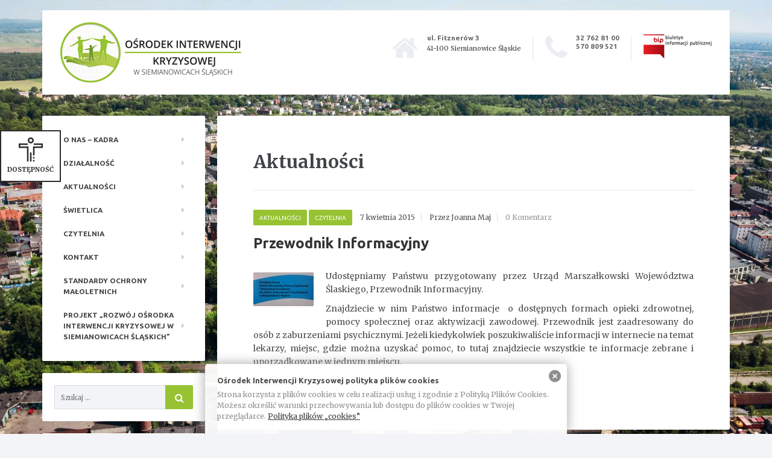

--- FILE ---
content_type: text/html; charset=UTF-8
request_url: https://oik.siemianowice.pl/przewodnik-informacyjny/
body_size: 13329
content:

<!DOCTYPE html>
<html lang="pl-PL">
	<head>
		<meta charset="UTF-8" />
		<meta name="viewport" content="width=device-width, initial-scale=1.0" />
		<link rel="pingback" href="https://oik.siemianowice.pl/xmlrpc.php" />

		<link rel="preconnect" href="https://fonts.gstatic.com">
		<link href='https://fonts.googleapis.com/css?family=Merriweather:400,700,700italic,400italic&subset=latin,latin-ext&display=swap' rel='stylesheet' type='text/css'>
		<link href="https://fonts.googleapis.com/css2?family=Ubuntu:wght@400;700&subset=latin,latin-ext&display=swap" rel="stylesheet" type='text/css'>
		<title>Przewodnik Informacyjny &#8211; Ośrodek Interwencji Kryzysowej</title>
<meta name='robots' content='max-image-preview:large' />
<script type="text/javascript">
/* <![CDATA[ */
window._wpemojiSettings = {"baseUrl":"https:\/\/s.w.org\/images\/core\/emoji\/15.0.3\/72x72\/","ext":".png","svgUrl":"https:\/\/s.w.org\/images\/core\/emoji\/15.0.3\/svg\/","svgExt":".svg","source":{"concatemoji":"https:\/\/oik.siemianowice.pl\/wp-includes\/js\/wp-emoji-release.min.js?ver=94322695aaa454a97bfa69548b6a7b5f"}};
/*! This file is auto-generated */
!function(i,n){var o,s,e;function c(e){try{var t={supportTests:e,timestamp:(new Date).valueOf()};sessionStorage.setItem(o,JSON.stringify(t))}catch(e){}}function p(e,t,n){e.clearRect(0,0,e.canvas.width,e.canvas.height),e.fillText(t,0,0);var t=new Uint32Array(e.getImageData(0,0,e.canvas.width,e.canvas.height).data),r=(e.clearRect(0,0,e.canvas.width,e.canvas.height),e.fillText(n,0,0),new Uint32Array(e.getImageData(0,0,e.canvas.width,e.canvas.height).data));return t.every(function(e,t){return e===r[t]})}function u(e,t,n){switch(t){case"flag":return n(e,"\ud83c\udff3\ufe0f\u200d\u26a7\ufe0f","\ud83c\udff3\ufe0f\u200b\u26a7\ufe0f")?!1:!n(e,"\ud83c\uddfa\ud83c\uddf3","\ud83c\uddfa\u200b\ud83c\uddf3")&&!n(e,"\ud83c\udff4\udb40\udc67\udb40\udc62\udb40\udc65\udb40\udc6e\udb40\udc67\udb40\udc7f","\ud83c\udff4\u200b\udb40\udc67\u200b\udb40\udc62\u200b\udb40\udc65\u200b\udb40\udc6e\u200b\udb40\udc67\u200b\udb40\udc7f");case"emoji":return!n(e,"\ud83d\udc26\u200d\u2b1b","\ud83d\udc26\u200b\u2b1b")}return!1}function f(e,t,n){var r="undefined"!=typeof WorkerGlobalScope&&self instanceof WorkerGlobalScope?new OffscreenCanvas(300,150):i.createElement("canvas"),a=r.getContext("2d",{willReadFrequently:!0}),o=(a.textBaseline="top",a.font="600 32px Arial",{});return e.forEach(function(e){o[e]=t(a,e,n)}),o}function t(e){var t=i.createElement("script");t.src=e,t.defer=!0,i.head.appendChild(t)}"undefined"!=typeof Promise&&(o="wpEmojiSettingsSupports",s=["flag","emoji"],n.supports={everything:!0,everythingExceptFlag:!0},e=new Promise(function(e){i.addEventListener("DOMContentLoaded",e,{once:!0})}),new Promise(function(t){var n=function(){try{var e=JSON.parse(sessionStorage.getItem(o));if("object"==typeof e&&"number"==typeof e.timestamp&&(new Date).valueOf()<e.timestamp+604800&&"object"==typeof e.supportTests)return e.supportTests}catch(e){}return null}();if(!n){if("undefined"!=typeof Worker&&"undefined"!=typeof OffscreenCanvas&&"undefined"!=typeof URL&&URL.createObjectURL&&"undefined"!=typeof Blob)try{var e="postMessage("+f.toString()+"("+[JSON.stringify(s),u.toString(),p.toString()].join(",")+"));",r=new Blob([e],{type:"text/javascript"}),a=new Worker(URL.createObjectURL(r),{name:"wpTestEmojiSupports"});return void(a.onmessage=function(e){c(n=e.data),a.terminate(),t(n)})}catch(e){}c(n=f(s,u,p))}t(n)}).then(function(e){for(var t in e)n.supports[t]=e[t],n.supports.everything=n.supports.everything&&n.supports[t],"flag"!==t&&(n.supports.everythingExceptFlag=n.supports.everythingExceptFlag&&n.supports[t]);n.supports.everythingExceptFlag=n.supports.everythingExceptFlag&&!n.supports.flag,n.DOMReady=!1,n.readyCallback=function(){n.DOMReady=!0}}).then(function(){return e}).then(function(){var e;n.supports.everything||(n.readyCallback(),(e=n.source||{}).concatemoji?t(e.concatemoji):e.wpemoji&&e.twemoji&&(t(e.twemoji),t(e.wpemoji)))}))}((window,document),window._wpemojiSettings);
/* ]]> */
</script>
<style id='wp-emoji-styles-inline-css' type='text/css'>

	img.wp-smiley, img.emoji {
		display: inline !important;
		border: none !important;
		box-shadow: none !important;
		height: 1em !important;
		width: 1em !important;
		margin: 0 0.07em !important;
		vertical-align: -0.1em !important;
		background: none !important;
		padding: 0 !important;
	}
</style>
<link rel='stylesheet' id='wp-block-library-css' href='https://oik.siemianowice.pl/wp-includes/css/dist/block-library/style.min.css?ver=94322695aaa454a97bfa69548b6a7b5f' type='text/css' media='all' />
<style id='classic-theme-styles-inline-css' type='text/css'>
/*! This file is auto-generated */
.wp-block-button__link{color:#fff;background-color:#32373c;border-radius:9999px;box-shadow:none;text-decoration:none;padding:calc(.667em + 2px) calc(1.333em + 2px);font-size:1.125em}.wp-block-file__button{background:#32373c;color:#fff;text-decoration:none}
</style>
<style id='global-styles-inline-css' type='text/css'>
body{--wp--preset--color--black: #000000;--wp--preset--color--cyan-bluish-gray: #abb8c3;--wp--preset--color--white: #ffffff;--wp--preset--color--pale-pink: #f78da7;--wp--preset--color--vivid-red: #cf2e2e;--wp--preset--color--luminous-vivid-orange: #ff6900;--wp--preset--color--luminous-vivid-amber: #fcb900;--wp--preset--color--light-green-cyan: #7bdcb5;--wp--preset--color--vivid-green-cyan: #00d084;--wp--preset--color--pale-cyan-blue: #8ed1fc;--wp--preset--color--vivid-cyan-blue: #0693e3;--wp--preset--color--vivid-purple: #9b51e0;--wp--preset--gradient--vivid-cyan-blue-to-vivid-purple: linear-gradient(135deg,rgba(6,147,227,1) 0%,rgb(155,81,224) 100%);--wp--preset--gradient--light-green-cyan-to-vivid-green-cyan: linear-gradient(135deg,rgb(122,220,180) 0%,rgb(0,208,130) 100%);--wp--preset--gradient--luminous-vivid-amber-to-luminous-vivid-orange: linear-gradient(135deg,rgba(252,185,0,1) 0%,rgba(255,105,0,1) 100%);--wp--preset--gradient--luminous-vivid-orange-to-vivid-red: linear-gradient(135deg,rgba(255,105,0,1) 0%,rgb(207,46,46) 100%);--wp--preset--gradient--very-light-gray-to-cyan-bluish-gray: linear-gradient(135deg,rgb(238,238,238) 0%,rgb(169,184,195) 100%);--wp--preset--gradient--cool-to-warm-spectrum: linear-gradient(135deg,rgb(74,234,220) 0%,rgb(151,120,209) 20%,rgb(207,42,186) 40%,rgb(238,44,130) 60%,rgb(251,105,98) 80%,rgb(254,248,76) 100%);--wp--preset--gradient--blush-light-purple: linear-gradient(135deg,rgb(255,206,236) 0%,rgb(152,150,240) 100%);--wp--preset--gradient--blush-bordeaux: linear-gradient(135deg,rgb(254,205,165) 0%,rgb(254,45,45) 50%,rgb(107,0,62) 100%);--wp--preset--gradient--luminous-dusk: linear-gradient(135deg,rgb(255,203,112) 0%,rgb(199,81,192) 50%,rgb(65,88,208) 100%);--wp--preset--gradient--pale-ocean: linear-gradient(135deg,rgb(255,245,203) 0%,rgb(182,227,212) 50%,rgb(51,167,181) 100%);--wp--preset--gradient--electric-grass: linear-gradient(135deg,rgb(202,248,128) 0%,rgb(113,206,126) 100%);--wp--preset--gradient--midnight: linear-gradient(135deg,rgb(2,3,129) 0%,rgb(40,116,252) 100%);--wp--preset--font-size--small: 13px;--wp--preset--font-size--medium: 20px;--wp--preset--font-size--large: 36px;--wp--preset--font-size--x-large: 42px;--wp--preset--spacing--20: 0.44rem;--wp--preset--spacing--30: 0.67rem;--wp--preset--spacing--40: 1rem;--wp--preset--spacing--50: 1.5rem;--wp--preset--spacing--60: 2.25rem;--wp--preset--spacing--70: 3.38rem;--wp--preset--spacing--80: 5.06rem;--wp--preset--shadow--natural: 6px 6px 9px rgba(0, 0, 0, 0.2);--wp--preset--shadow--deep: 12px 12px 50px rgba(0, 0, 0, 0.4);--wp--preset--shadow--sharp: 6px 6px 0px rgba(0, 0, 0, 0.2);--wp--preset--shadow--outlined: 6px 6px 0px -3px rgba(255, 255, 255, 1), 6px 6px rgba(0, 0, 0, 1);--wp--preset--shadow--crisp: 6px 6px 0px rgba(0, 0, 0, 1);}:where(.is-layout-flex){gap: 0.5em;}:where(.is-layout-grid){gap: 0.5em;}body .is-layout-flex{display: flex;}body .is-layout-flex{flex-wrap: wrap;align-items: center;}body .is-layout-flex > *{margin: 0;}body .is-layout-grid{display: grid;}body .is-layout-grid > *{margin: 0;}:where(.wp-block-columns.is-layout-flex){gap: 2em;}:where(.wp-block-columns.is-layout-grid){gap: 2em;}:where(.wp-block-post-template.is-layout-flex){gap: 1.25em;}:where(.wp-block-post-template.is-layout-grid){gap: 1.25em;}.has-black-color{color: var(--wp--preset--color--black) !important;}.has-cyan-bluish-gray-color{color: var(--wp--preset--color--cyan-bluish-gray) !important;}.has-white-color{color: var(--wp--preset--color--white) !important;}.has-pale-pink-color{color: var(--wp--preset--color--pale-pink) !important;}.has-vivid-red-color{color: var(--wp--preset--color--vivid-red) !important;}.has-luminous-vivid-orange-color{color: var(--wp--preset--color--luminous-vivid-orange) !important;}.has-luminous-vivid-amber-color{color: var(--wp--preset--color--luminous-vivid-amber) !important;}.has-light-green-cyan-color{color: var(--wp--preset--color--light-green-cyan) !important;}.has-vivid-green-cyan-color{color: var(--wp--preset--color--vivid-green-cyan) !important;}.has-pale-cyan-blue-color{color: var(--wp--preset--color--pale-cyan-blue) !important;}.has-vivid-cyan-blue-color{color: var(--wp--preset--color--vivid-cyan-blue) !important;}.has-vivid-purple-color{color: var(--wp--preset--color--vivid-purple) !important;}.has-black-background-color{background-color: var(--wp--preset--color--black) !important;}.has-cyan-bluish-gray-background-color{background-color: var(--wp--preset--color--cyan-bluish-gray) !important;}.has-white-background-color{background-color: var(--wp--preset--color--white) !important;}.has-pale-pink-background-color{background-color: var(--wp--preset--color--pale-pink) !important;}.has-vivid-red-background-color{background-color: var(--wp--preset--color--vivid-red) !important;}.has-luminous-vivid-orange-background-color{background-color: var(--wp--preset--color--luminous-vivid-orange) !important;}.has-luminous-vivid-amber-background-color{background-color: var(--wp--preset--color--luminous-vivid-amber) !important;}.has-light-green-cyan-background-color{background-color: var(--wp--preset--color--light-green-cyan) !important;}.has-vivid-green-cyan-background-color{background-color: var(--wp--preset--color--vivid-green-cyan) !important;}.has-pale-cyan-blue-background-color{background-color: var(--wp--preset--color--pale-cyan-blue) !important;}.has-vivid-cyan-blue-background-color{background-color: var(--wp--preset--color--vivid-cyan-blue) !important;}.has-vivid-purple-background-color{background-color: var(--wp--preset--color--vivid-purple) !important;}.has-black-border-color{border-color: var(--wp--preset--color--black) !important;}.has-cyan-bluish-gray-border-color{border-color: var(--wp--preset--color--cyan-bluish-gray) !important;}.has-white-border-color{border-color: var(--wp--preset--color--white) !important;}.has-pale-pink-border-color{border-color: var(--wp--preset--color--pale-pink) !important;}.has-vivid-red-border-color{border-color: var(--wp--preset--color--vivid-red) !important;}.has-luminous-vivid-orange-border-color{border-color: var(--wp--preset--color--luminous-vivid-orange) !important;}.has-luminous-vivid-amber-border-color{border-color: var(--wp--preset--color--luminous-vivid-amber) !important;}.has-light-green-cyan-border-color{border-color: var(--wp--preset--color--light-green-cyan) !important;}.has-vivid-green-cyan-border-color{border-color: var(--wp--preset--color--vivid-green-cyan) !important;}.has-pale-cyan-blue-border-color{border-color: var(--wp--preset--color--pale-cyan-blue) !important;}.has-vivid-cyan-blue-border-color{border-color: var(--wp--preset--color--vivid-cyan-blue) !important;}.has-vivid-purple-border-color{border-color: var(--wp--preset--color--vivid-purple) !important;}.has-vivid-cyan-blue-to-vivid-purple-gradient-background{background: var(--wp--preset--gradient--vivid-cyan-blue-to-vivid-purple) !important;}.has-light-green-cyan-to-vivid-green-cyan-gradient-background{background: var(--wp--preset--gradient--light-green-cyan-to-vivid-green-cyan) !important;}.has-luminous-vivid-amber-to-luminous-vivid-orange-gradient-background{background: var(--wp--preset--gradient--luminous-vivid-amber-to-luminous-vivid-orange) !important;}.has-luminous-vivid-orange-to-vivid-red-gradient-background{background: var(--wp--preset--gradient--luminous-vivid-orange-to-vivid-red) !important;}.has-very-light-gray-to-cyan-bluish-gray-gradient-background{background: var(--wp--preset--gradient--very-light-gray-to-cyan-bluish-gray) !important;}.has-cool-to-warm-spectrum-gradient-background{background: var(--wp--preset--gradient--cool-to-warm-spectrum) !important;}.has-blush-light-purple-gradient-background{background: var(--wp--preset--gradient--blush-light-purple) !important;}.has-blush-bordeaux-gradient-background{background: var(--wp--preset--gradient--blush-bordeaux) !important;}.has-luminous-dusk-gradient-background{background: var(--wp--preset--gradient--luminous-dusk) !important;}.has-pale-ocean-gradient-background{background: var(--wp--preset--gradient--pale-ocean) !important;}.has-electric-grass-gradient-background{background: var(--wp--preset--gradient--electric-grass) !important;}.has-midnight-gradient-background{background: var(--wp--preset--gradient--midnight) !important;}.has-small-font-size{font-size: var(--wp--preset--font-size--small) !important;}.has-medium-font-size{font-size: var(--wp--preset--font-size--medium) !important;}.has-large-font-size{font-size: var(--wp--preset--font-size--large) !important;}.has-x-large-font-size{font-size: var(--wp--preset--font-size--x-large) !important;}
.wp-block-navigation a:where(:not(.wp-element-button)){color: inherit;}
:where(.wp-block-post-template.is-layout-flex){gap: 1.25em;}:where(.wp-block-post-template.is-layout-grid){gap: 1.25em;}
:where(.wp-block-columns.is-layout-flex){gap: 2em;}:where(.wp-block-columns.is-layout-grid){gap: 2em;}
.wp-block-pullquote{font-size: 1.5em;line-height: 1.6;}
</style>
<link rel='stylesheet' id='contact-form-7-css' href='https://oik.siemianowice.pl/wp-content/plugins/contact-form-7/includes/css/styles.css?ver=5.9.6' type='text/css' media='all' />
<link rel='stylesheet' id='parent-style-css' href='https://oik.siemianowice.pl/wp-content/themes/mentalpress/style.css?ver=94322695aaa454a97bfa69548b6a7b5f' type='text/css' media='all' />
<link rel='stylesheet' id='mentalpress-main-css' href='https://oik.siemianowice.pl/wp-content/themes/mentalpress-child/style.css?ver=1.0' type='text/css' media='all' />
<style id='mentalpress-main-inline-css' type='text/css'>
/* WP Customizer start */
.icon-box__title { color: #676b6f; }
.icon-box__subtitle, .widget-icon-box .icon-box, .textwidget { color: #a4a8ac; }
.widget-icon-box .icon-box .fa { color: #e9edf1; }
.top__background, .top-navigation .sub-menu > li > a { background-color: #706f6f; }
.top-navigation .sub-menu > li > a { border-bottom-color: #8a8989; }
.top, .top-navigation a, .top-navigation > .menu-item-has-children > a::after { color: #ffffff; }
.header { background-color: #ffffff; }
.header .menu > li > a, .header .menu > li > a:hover { color: #2d2d2d; }
.header .menu > .current-menu-item > a::before, .header .menu > li:hover > a::before { background-color: #2d2d2d; }
@media (min-width: 992px) { .header .menu .sub-menu > li { background-color: #2d2d2d; } }
@media (min-width: 992px) { .header .menu .sub-menu > li > a, .header .menu .sub-menu > li > .sub-menu { border-color: #202020; } }
@media (min-width: 992px) { .header .menu .sub-menu > li > a:hover { background-color: #202020; } }
@media (min-width: 992px) { .header .menu .sub-menu > li > a, .header .menu .sub-menu > li > a:hover { color: #ffffff; } }
@media (max-width: 992px) { .header .menu .sub-menu > li > a { color: #ffffff; } }
.main-navigation__container, .main-navigation .sub-menu { background-color: #ffffff; }
.main-navigation > li > a { color: #414447; }
.main-navigation > li > a:hover { color: #414447; }
.main-navigation .current_page_item > a, .main-navigation > li:hover > a { background-color: #edeff2; }
@media (min-width: 992px) { .main-navigation .sub-menu > li > a, .main-navigation .sub-menu .current_page_item > a { background-color: #73bfa6; } }
@media (min-width: 992px) { .main-navigation .sub-menu > li > a { border-color: #73bfa6; } }
@media (min-width: 992px) { .main-navigation .sub-menu > li > a:hover { background-color: #66b299; } }
.main-navigation .sub-menu > li > .sub-menu, .main-navigation .sub-menu > li > a { border-color: #66b299; }
@media (min-width: 992px) { .main-navigation .sub-menu > li > a, .main-navigation .sub-menu > li > a:hover { color: #ffffff; } }
@media (max-width: 992px) { .main-navigation .sub-menu > li > a { color: #9ba7b2; } }
@media (max-width: 992px) { .main-navigation .sub-menu > li > a:hover { color: #414447; } }
body, .textwidget { color: #4c4c4c; }
.btn-primary, .btn-primary:focus, .widget_search .search-submit, .widget_search .search-submit:focus, body.woocommerce-page .widget_shopping_cart_content .buttons .checkout, body.woocommerce-page .widget_product_search .search-field + input, body.woocommerce-page button.button.alt, body.woocommerce-page #review_form #respond input#submit, body.woocommerce-page .woocommerce-info a.button, body.woocommerce-page .woocommerce-message a.button, body.woocommerce-page .woocommerce-error a.button, .woocommerce-cart .wc-proceed-to-checkout a.checkout-button, body.woocommerce-page #payment #place_order, .woocommerce button.button.alt:disabled, .woocommerce button.button.alt:disabled:hover, .woocommerce button.button.alt:disabled[disabled], .woocommerce button.button.alt:disabled[disabled]:hover, .header .menu .featured-link, .navbar-toggle { background-color: #97c333; }
.btn-primary, .btn-primary:focus, body.woocommerce-page .widget_shopping_cart_content .buttons .checkout { border-color: #97c333; }
.btn-primary:hover, .widget_search .search-submit:hover, body.woocommerce-page .widget_shopping_cart_content .buttons .checkout:hover, body.woocommerce-page .widget_product_search .search-field + input:hover, body.woocommerce-page .widget_product_search .search-field + input:focus, body.woocommerce-page button.button.alt:hover, body.woocommerce-page #review_form #respond input#submit:hover, body.woocommerce-page .woocommerce-info a.button:hover, body.woocommerce-page .woocommerce-message a.button:hover, body.woocommerce-page .woocommerce-error a.button:hover, .woocommerce-cart .wc-proceed-to-checkout a.checkout-button:hover, body.woocommerce-page #payment #place_order:hover, .header .menu .featured-link > a:hover, .navbar-toggle:hover { background-color: #8ab626; }
.btn-primary:hover, body.woocommerce-page .widget_shopping_cart_content .buttons .checkout:hover { border-color: #8ab626; }
.testimonial__quote::before, .latest-post__categories a, .about-us__tag, .meta-data__categories a, .widget_calendar caption, .widget_tag_cloud a, .pagination a:hover, .pagination .current, .btn-success, .btn-success:focus, body.woocommerce-page .widget_price_filter .ui-slider .ui-slider-handle, body.woocommerce-page .widget_price_filter .ui-slider .ui-slider-range, body.woocommerce-page nav.woocommerce-pagination ul li span.current, body.woocommerce-page nav.woocommerce-pagination ul li a:hover, body.woocommerce-page div.product .woocommerce-tabs ul.tabs li.active { background-color: #97c333; }
blockquote, .btn-success { border-color: #97c333; }
.latest-post__categories a:hover, .about-us__tag:hover, .meta-data__categories a:hover, .widget_tag_cloud a:hover, .btn-success:hover { background-color: #8ab626; }
.btn-success:hover { border-color: #8ab626; }
body.woocommerce-page ul.products li.product a:hover img, .woocommerce ul.products li.product a:hover img, body.woocommerce-page .star-rating, .woocommerce .star-rating, body.woocommerce-page p.stars a { color: #97c333; }
a { color: #2d2d2d; }
a:hover { color: #202020; }
.btn-danger, .btn-danger:focus { background-color: #97c333; }
.btn-danger:hover { background-color: #8ab626; }
.btn-danger, .btn-danger:focus { border-color: #97c333; }
.btn-danger:hover { border-color: #8ab626; }
.footer { background-color: #ffffff; }
.footer-top__headings { color: #2d2d2d; }
.footer { color: #444444; }
.footer a { color: #97c333; }
.footer a:hover { color: #8ab626; }
/* WP Customizer end */
</style>
<link rel='stylesheet' id='slb_core-css' href='https://oik.siemianowice.pl/wp-content/plugins/simple-lightbox/client/css/app.css?ver=2.9.3' type='text/css' media='all' />
<link rel='stylesheet' id='font-awesome-css' href='https://oik.siemianowice.pl/wp-content/plugins/proteuswidgets/bower_components/fontawesome/css/font-awesome.min.css?ver=94322695aaa454a97bfa69548b6a7b5f' type='text/css' media='all' />
<link rel='stylesheet' id='pw-style-css' href='https://oik.siemianowice.pl/wp-content/plugins/proteuswidgets/main.css?ver=1.1.5' type='text/css' media='all' />
<script type="text/javascript" src="https://oik.siemianowice.pl/wp-includes/js/jquery/jquery.min.js?ver=3.7.1" id="jquery-core-js"></script>
<script type="text/javascript" src="https://oik.siemianowice.pl/wp-includes/js/jquery/jquery-migrate.min.js?ver=3.4.1" id="jquery-migrate-js"></script>
<script type="text/javascript" src="https://oik.siemianowice.pl/wp-content/themes/mentalpress/assets/js/modernizr.custom.24530.js" id="mentalpress-modernizr-js"></script>
<script type="text/javascript" src="https://oik.siemianowice.pl/wp-content/themes/mentalpress/bower_components/picturefill/dist/picturefill.min.js?ver=1.2.0" id="mentalpress-picturefill-js"></script>
<script type="text/javascript" src="https://oik.siemianowice.pl/wp-includes/js/underscore.min.js?ver=1.13.4" id="underscore-js"></script>
<script type="text/javascript" id="pw-script-js-extra">
/* <![CDATA[ */
var PWVars = {"pathToPlugin":"https:\/\/oik.siemianowice.pl\/wp-content\/plugins\/proteuswidgets\/"};
/* ]]> */
</script>
<script type="text/javascript" src="https://oik.siemianowice.pl/wp-content/plugins/proteuswidgets/assets/js/main.min.js?ver=1.1.5" id="pw-script-js"></script>
<link rel="https://api.w.org/" href="https://oik.siemianowice.pl/wp-json/" /><link rel="alternate" type="application/json" href="https://oik.siemianowice.pl/wp-json/wp/v2/posts/1192" /><link rel="EditURI" type="application/rsd+xml" title="RSD" href="https://oik.siemianowice.pl/xmlrpc.php?rsd" />

<link rel="canonical" href="https://oik.siemianowice.pl/przewodnik-informacyjny/" />
<link rel='shortlink' href='https://oik.siemianowice.pl/?p=1192' />
<link rel="alternate" type="application/json+oembed" href="https://oik.siemianowice.pl/wp-json/oembed/1.0/embed?url=https%3A%2F%2Foik.siemianowice.pl%2Fprzewodnik-informacyjny%2F" />
<link rel="alternate" type="text/xml+oembed" href="https://oik.siemianowice.pl/wp-json/oembed/1.0/embed?url=https%3A%2F%2Foik.siemianowice.pl%2Fprzewodnik-informacyjny%2F&#038;format=xml" />
<style type="text/css" media="screen">
  #cookie-law {  
  position: fixed;
  bottom: 0px;
  left: 0;
  right: 0;
  text-align: center;
  z-index:9999; 
}

#cookie-law > div {  
  background:#fff; 
  opacity:0.95; 
  width:75% !important;
  padding:20px;
  max-width: 600px;
  margin:auto;
  display: inline-block;
  text-align: left !important;
  border-radius:5px 5px 0 0;
  -moz-border-radius:5px 5px 0 0;
  -webkit-border-radius:5px 5px 0 0;
  -o-border-radius:5px 5px 0 0;
  box-shadow: 0px 0px 20px #A1A1A1;
  -webkit-box-shadow: 0px 0px 20px #A1A1A1;
  -moz-box-shadow: 0px 0px 20px #A1A1A1;
  -o-box-shadow: 0px 0px 20px #A1A1A1; 
  position:relative;
}

#cookie-law h4 { padding: 0 !important; margin:0 0 8px !important; text-align:left !important; font-size:13px !important; color:#444; 
}
#cookie-law p { padding: 0 !important; margin:0 !important; text-align:left !important; font-size:12px !important; line-height: 18px !important; color:#888;
}

a.close-cookie-banner {
  position: absolute;
  top:0px;
  right:0px;
  margin:10px;
  display:block;
  width:20px;
  height:20px;
  background:url(https://oik.siemianowice.pl/wp-content/plugins/creare-eu-cookie-law-banner/images/close.png) no-repeat;
  background-size: 20px !important;
}

a.close-cookie-banner span {
  display:none !important;
}</style>
 <style type="text/css" id="custom-background-css">
body.custom-background { background-image: url("https://oik.siemianowice.pl/wp-content/themes/mentalpress/assets/images/pattern.png"); background-position: left top; background-size: auto; background-repeat: repeat; background-attachment: scroll; }
</style>
		</head>

	<body class="post-template-default single single-post postid-1192 single-format-standard custom-background">

		<!-- panel dostepnosci -->
		<div class="null" tabindex="1"></div>
		<div class="summary-nav" tabindex="2">
		  <div id="wcag">
		    <div id="wcag-plugin" class="wcag-plugin">
					<button class="wcag-button sans-serif-trigger" data-cookie="sans-serif">
						<svg version="1.1" xmlns="http://www.w3.org/2000/svg" xmlns:xlink="http://www.w3.org/1999/xlink" x="0px" y="0px" width="19.7px"
							 height="9px" viewBox="0 0 19.7 9" style="overflow:visible;enable-background:new 0 0 19.7 9;" xml:space="preserve">
						<g>
							<path d="M5.3,0H3.5L0.7,8.1L0,8.2L0,9h3.1V8.2l-1-0.1l0.5-1.6h3.1l0.5,1.6L5.2,8.2V9h3.5V8.2L8.1,8.1L5.3,0z M2.8,5.7L3.9,2
								l0.2-0.9L4.3,2l1.1,3.7H2.8z"/>
							<path d="M16.7,0.4h-2.2l-3,8.6h2l0.6-2h3.1l0.6,2h2L16.7,0.4z M14.5,5.4c0.6-2,1-3.2,1.1-3.7c0,0.1,0.1,0.3,0.2,0.6s0.4,1.3,1,3.1
								H14.5z"/>
							<polygon points="10.4,2.7 9.8,3.3 10.7,4.1 7.8,4.1 7.8,4.8 10.7,4.8 9.8,5.7 10.4,6.2 12.1,4.5 	"/>
						</g>
						</svg>
						<span class="text">Czytelność</span>
		      </button>
					<button class="wcag-button contrast-trigger" data-cookie="high-contr">
						<svg version="1.1" id="Layer_1" xmlns="http://www.w3.org/2000/svg" xmlns:xlink="http://www.w3.org/1999/xlink" x="0px" y="0px"
							 viewBox="0 0 338.658 338.658" style="enable-background:new 0 0 338.658 338.658;" xml:space="preserve">
							 <path d="M169.329,0h-15v0.672C67.962,8.29,0,81.016,0,169.329s67.962,161.039,154.329,168.657v0.672h15
							c93.368,0,169.329-75.961,169.329-169.329S262.697,0,169.329,0z M30,169.329C30,97.571,84.531,38.315,154.329,30.81v277.039
							C84.531,300.343,30,241.088,30,169.329z"/>
						</svg>
						<span class="text">Wysoki kontrast</span>
		      </button>
		      <button class="wcag-button greyscale-trigger" data-cookie="greyscale">
		        <svg xmlns="http://www.w3.org/2000/svg" width="24" height="24" viewBox="0 0 24 24"><path d="M12 0c-4.87 7.197-8 11.699-8 16.075 0 4.378 3.579 7.925 8 7.925s8-3.547 8-7.925c0-4.376-3.13-8.878-8-16.075zm-.027 5.12c.467.725 1.027 1.987 1.027 3.32 0 3.908-4 4.548-4 2.17 0-1.633 1.988-4.044 2.973-5.49z"/></svg>
		        <span class="text">Skala szarości</span>
		      </button>
		    </div>
		    <div class="font-sizes">
		      <button class="wcag-button normal-text-trigger active"  data-cookie="normal-text">
		        <span class="icons">
		          <span class="icon">A</span>
		        </span>
		        <span class="text">Tekst normalny</span>
		      </button>
		      <button class="wcag-button big-text-trigger"  data-cookie="big-text">
		        <span class="icons">
		          <span class="icon">A</span>
		          <span class="icon">A</span>
		        </span>
		        <span class="text">Tekst większy</span>
		      </button>
		      <button class="wcag-button biger-text-trigger" data-cookie="biger-text">
		        <span class="icons">
		          <span class="icon">A</span>
		          <span class="icon">A</span>
		          <span class="icon">A</span>
		        </span>
		        <span class="text">Tekst największy</span>
		      </button>
		    </div>
		    <div class="additional-buttons">
		      <button class="wcag-button ruller-trigger" data-cookie="ruller">
		        <svg xmlns="http://www.w3.org/2000/svg" width="24" height="24" viewBox="0 0 24 24"><path d="M24 16v-8h-24v8h24zm-22-6h2v2h1v-2h2v3h1v-3h2v2h1v-2h2v2h1v-2h2v3h1v-3h2v2h1v-2h2v4h-20v-4z"/></svg>
		        <span class="text">Ułatwienie do czytania</span>
		      </button>
		      <button class="wcag-button bigger-cursor" data-cookie="bigger-cursor">
		        <svg xmlns="http://www.w3.org/2000/svg" width="24" height="24" viewBox="0 0 24 24"><path d="M4 0l16 12.279-6.78 1.138 4.256 8.676-3.902 1.907-4.281-8.758-5.293 4.581z"/></svg>
		        <span class="text">Powiększenie kursora</span>
		      </button>
		      <button class="wcag-button highlight-links" data-cookie="highlight-links">
		        <svg xmlns="http://www.w3.org/2000/svg" width="24" height="24" viewBox="0 0 24 24"><path d="M6.188 8.719c.439-.439.926-.801 1.444-1.087 2.887-1.591 6.589-.745 8.445 2.069l-2.246 2.245c-.644-1.469-2.243-2.305-3.834-1.949-.599.134-1.168.433-1.633.898l-4.304 4.306c-1.307 1.307-1.307 3.433 0 4.74 1.307 1.307 3.433 1.307 4.74 0l1.327-1.327c1.207.479 2.501.67 3.779.575l-2.929 2.929c-2.511 2.511-6.582 2.511-9.093 0s-2.511-6.582 0-9.093l4.304-4.306zm6.836-6.836l-2.929 2.929c1.277-.096 2.572.096 3.779.574l1.326-1.326c1.307-1.307 3.433-1.307 4.74 0 1.307 1.307 1.307 3.433 0 4.74l-4.305 4.305c-1.311 1.311-3.44 1.3-4.74 0-.303-.303-.564-.68-.727-1.051l-2.246 2.245c.236.358.481.667.796.982.812.812 1.846 1.417 3.036 1.704 1.542.371 3.194.166 4.613-.617.518-.286 1.005-.648 1.444-1.087l4.304-4.305c2.512-2.511 2.512-6.582.001-9.093-2.511-2.51-6.581-2.51-9.092 0z"/></svg>
		        <span class="text">Podkreślenie linków</span>
		      </button>
					
		      <a href="https://oik.siemianowice.pl/informacja-dla-slaboslyszacych/" class="wcag-button hearing-links" data-cookie="hearing-links">
						<svg version="1.1" xmlns="http://www.w3.org/2000/svg" xmlns:xlink="http://www.w3.org/1999/xlink" x="0px" y="0px" width="412.5px"
							 height="512px" viewBox="0 0 412.5 512" style="overflow:visible;enable-background:new 0 0 412.5 512;" xml:space="preserve">
							<path d="M412.5,421.7L151.8,161c0.9-7.8,3-15.6,6.2-23.1c2.4-5.8,5.5-11.2,8.9-16.1c33.4-8.2,66.5,13.3,73.2,46.2
								c1.6,8.1,9.5,13.4,17.7,11.7c8.1-1.6,13.4-9.6,11.7-17.7c-6.9-33.8-32.5-60-64.6-68.8c45.9-14.6,96.4,20.5,96.4,71.8
								c0,23.7-10.8,45.4-29.8,59.8c-6.6,5-7.9,14.4-2.9,21c5,6.6,14.4,7.9,21,2.9c26.4-20.1,41.6-50.6,41.6-83.7
								c0-60-51.2-110.4-115.5-104.5c-37.5,3.6-70.1,29.2-85.5,65.7c-1.4,3.2-2.5,6.5-3.6,9.7l-23.2-23.2c19.6-44.7,60.7-77.5,109.4-82.1
								c82-7.8,148.3,56.9,148.3,134.4c0,42.6-19.5,81.8-53.5,107.6c-2.4,1.8-4.8,3.7-7.1,5.7l21.3,21.3c1.3-1.1,2.6-2.1,3.9-3.1
								c40-30.4,65.3-78.2,65.3-131.5c0-94.6-80.9-173.8-181.2-164.2v0C153.4,6.2,106.2,41.6,81,90.2L20.5,29.7L0,50.3l69.1,69.1
								c-5.1,16.5-7.8,34-7.8,52v211.8c0,84.9,49.3,128.9,105,128.9c57.9,0,105-47.1,105-105c0-15.8,2.7-31.4,7.9-46l-23.1-23.1
								c-9.6,21.5-14.8,45-14.8,69.1c0,41.4-33.6,75-75,75c-45.6,0-75-38.8-75-98.9V171.3c0-9.3,0.9-18.4,2.6-27.2l27.3,27.3
								c0,26.2,9.2,52.2,26.9,74.3c4.4,5.5,4.4,13.3,0,18.7c-25.5,31.8-34.4,74.9-21.2,102.5c7.6,15.9,22,25.1,39.4,25.1
								c24.8,0,45-20.2,45-45c0-8.3-6.7-15-15-15s-15,6.7-15,15c0,8.3-6.7,15-15,15c-5.9,0-9.7-2.5-12.4-8.1c-7.2-15.1-2.7-45.7,17.5-70.8
								c13.1-16.4,13.2-39.8,0-56.3c-3.9-4.9-7.3-10-10-15.3L392,442.3L412.5,421.7z"/>
						</svg>
		        <span class="text">informacja dla słabosłyszących</span>
		      </a>
		    </div>
		  </div>
		  <button class="wcag-close">
		    <span>Ukryj panel</span>
		    <svg xmlns="http://www.w3.org/2000/svg" width="24" height="24" viewBox="0 0 24 24"><path d="M24 20.188l-8.315-8.209 8.2-8.282-3.697-3.697-8.212 8.318-8.31-8.203-3.666 3.666 8.321 8.24-8.206 8.313 3.666 3.666 8.237-8.318 8.285 8.203z"/></svg>
		  </button>
		</div>
		<button class="accessibility-button">
			<svg version="1.1" id="Capa_1" xmlns="http://www.w3.org/2000/svg" xmlns:xlink="http://www.w3.org/1999/xlink" x="0px" y="0px" viewBox="0 0 512 512" style="enable-background:new 0 0 512 512;" xml:space="preserve">
				<g>
					<path d="M256,0c-35.346,0-64,28.654-64,64c0,35.346,28.654,64,64,64c35.346,0,64-28.654,64-64C320,28.654,291.346,0,256,0z
						 M256,96c-17.673,0-32-14.327-32-32s14.327-32,32-32c17.673,0,32,14.327,32,32S273.673,96,256,96z"/>
					<polygon points="32,160 192,160 192,128 0,128 0,224 176,224 176,512 208,512 208,192 32,192 			"/>
					<polygon points="320,128 320,160 480,160 480,192 304,192 304,384 336,384 336,224 512,224 512,128 			"/>
					<rect x="240" y="320" width="32" height="192"/>
					<rect x="304" y="416" width="32" height="32"/>
					<rect x="304" y="480" width="32" height="32"/>
				</g>
			</svg>
			<span>Dostępność</span>
		</button>
		<div class="cursor-ruller"></div>

	<div class="top">
			<div class="top__background"></div>
			<div class="container">
			<!-- Top Tagline from WordPress -->
			<div class="top__tagline">

			</div>
			<!-- Top Menu -->
			<nav class="top__menu">
							</nav>
		</div>
	</div>

	<div class="container">
		<header class="header">
			<!-- Logo -->
			<div class="logo">
				<a href="https://oik.siemianowice.pl">
											<img src="https://oik.siemianowice.pl/wp-content/uploads/2016/06/oik-logo.png" alt="Ośrodek Interwencji Kryzysowej" srcset="https://oik.siemianowice.pl/wp-content/uploads/2016/06/oik-logo.png, https://oik.siemianowice.pl/wp-content/uploads/2016/06/oik-logo-big.png 2x" class="img-responsive" width="320" height="100" />
									</a>
			</div>

							<a href="#main-navigation" class="navbar-toggle">
					<span class="navbar-toggle__text">MENU</span>
					<span class="navbar-toggle__icon-bar">
						<span class="icon-bar"></span>
						<span class="icon-bar"></span>
						<span class="icon-bar"></span>
					</span>
				</a>
						<!-- Header Widgets -->
			<div class="header-widgets">
				<div class="widget  header-widgets__widget  widget_text">			<div class="textwidget"><div class="icon-box"><i class="fa  fa-home  fa-3x"></i><div class="icon-box__text"><h4 class="icon-box__title">ul. Fitznerów 3</h4> <span class="icon-box__subtitle">41-100 Siemianowice Śląskie</span></div></div></div>
		</div><div class="widget  header-widgets__widget  widget_text">			<div class="textwidget"><div class="icon-box"><i class="fa  fa-phone  fa-3x"></i><div class="icon-box__text"><h4 class="icon-box__title">32 762 81 00<h4 class="icon-box__title">570 809 521</h4> <span class="icon-box__subtitle"></span></div></div></div>
		</div><div class="widget  header-widgets__widget  widget_black_studio_tinymce"><div class="textwidget"><p><a href="https://www.oiksiemianowice.naszbip.pl/" target="_blank" rel="nofollow"><img class="img-responsive size-full wp-image-2239 aligncenter" src="https://oik.siemianowice.pl/wp-content/uploads/2016/08/bip_logo.png" alt="bip_logo" width="113" height="40" /></a></p>
</div></div>			</div>
		</header>
	</div>

	<div class="container">
		<div class="row">
						<div class="col-xs-12  col-md-3  " tabindex="1">
				<div class="sidebar">
					
	<nav id="main-navigation" class="main-navigation__container">


			

		<ul id="menu-main-menu" class="main-navigation"><li id="menu-item-20" class="menu-item menu-item-type-post_type menu-item-object-page menu-item-20"><a href="https://oik.siemianowice.pl/o-nas/">O nas – kadra</a></li>
<li id="menu-item-21" class="menu-item menu-item-type-post_type menu-item-object-page menu-item-21"><a href="https://oik.siemianowice.pl/dzialalnosc/">Działalność</a></li>
<li id="menu-item-250" class="menu-item menu-item-type-taxonomy menu-item-object-category current-post-ancestor current-menu-parent current-post-parent menu-item-250"><a href="https://oik.siemianowice.pl/category/aktualnosci/">Aktualności</a></li>
<li id="menu-item-432" class="menu-item menu-item-type-taxonomy menu-item-object-category menu-item-432"><a href="https://oik.siemianowice.pl/category/swietlica-srodowiskowa/">Świetlica</a></li>
<li id="menu-item-251" class="menu-item menu-item-type-taxonomy menu-item-object-category current-post-ancestor current-menu-parent current-post-parent menu-item-251"><a href="https://oik.siemianowice.pl/category/czytelnia/">Czytelnia</a></li>
<li id="menu-item-23" class="menu-item menu-item-type-post_type menu-item-object-page menu-item-23"><a href="https://oik.siemianowice.pl/kontakt/">Kontakt</a></li>
<li id="menu-item-5976" class="menu-item menu-item-type-post_type menu-item-object-page menu-item-5976"><a href="https://oik.siemianowice.pl/standardy-maloletnich/">Standardy ochrony małoletnich</a></li>
<li id="menu-item-5987" class="menu-item menu-item-type-post_type menu-item-object-page menu-item-5987"><a href="https://oik.siemianowice.pl/projekt-rozwoj-osrodka-interwencji-kryzysowej-w-siemianowicach-slaskich/">Projekt „Rozwój Ośrodka Interwencji Kryzysowej w Siemianowicach Śląskich”</a></li>
</ul>
	</nav>

<div class="widget  widget_search"><form role="search" method="get" class="search-form" action="https://oik.siemianowice.pl">
	<label>
		<span class="screen-reader-text">Szukaj dla:</span>
		<input type="search" class="search-field" placeholder="Szukaj ..." value="" name="s">
	</label>
	<button type="submit" class="search-submit" value="Szukaj"><i class="fa  fa-lg  fa-search"></i></button>
</form>
</div>
		<div class="widget  widget_recent_entries">
		<h4 class="sidebar__headings">Ostatnie wpisy</h4>
		<ul>
											<li>
					<a href="https://oik.siemianowice.pl/wieczor-koledowy-z-osrodkiem-interwencji-kryzysowej/">Wieczór kolędowy z Ośrodkiem Interwencji Kryzysowej&#8230;.</a>
									</li>
											<li>
					<a href="https://oik.siemianowice.pl/spotkania-szkoly-rodzica-w-styczniu-2026-roku/">Spotkania Szkoły Rodzica w styczniu 2026 roku</a>
									</li>
											<li>
					<a href="https://oik.siemianowice.pl/oik-po-raz-kolejny-uczestniczyl-w-debacie-spolecznej-stop-przemocy-przemoc-domowa/">OIK po raz kolejny uczestniczył w debacie społecznej STOP PRZEMOCY &#8211; PRZEMOC DOMOWA</a>
									</li>
											<li>
					<a href="https://oik.siemianowice.pl/zaproszenie-na-debate-stop-przemocy/">Zaproszenie na debatę &#8222;STOP PRZEMOCY&#8221;</a>
									</li>
											<li>
					<a href="https://oik.siemianowice.pl/grudniowe-spotkania-szkoly-rodzica-w-oik/">Grudniowe spotkania Szkoły Rodzica w OIK</a>
									</li>
					</ul>

		</div><div class="widget  widget_search"><form role="search" method="get" class="search-form" action="https://oik.siemianowice.pl">
	<label>
		<span class="screen-reader-text">Szukaj dla:</span>
		<input type="search" class="search-field" placeholder="Szukaj ..." value="" name="s">
	</label>
	<button type="submit" class="search-submit" value="Szukaj"><i class="fa  fa-lg  fa-search"></i></button>
</form>
</div>
		<div class="widget  widget_recent_entries">
		<h4 class="sidebar__headings">Ostatnie wpisy</h4>
		<ul>
											<li>
					<a href="https://oik.siemianowice.pl/wieczor-koledowy-z-osrodkiem-interwencji-kryzysowej/">Wieczór kolędowy z Ośrodkiem Interwencji Kryzysowej&#8230;.</a>
									</li>
											<li>
					<a href="https://oik.siemianowice.pl/spotkania-szkoly-rodzica-w-styczniu-2026-roku/">Spotkania Szkoły Rodzica w styczniu 2026 roku</a>
									</li>
											<li>
					<a href="https://oik.siemianowice.pl/oik-po-raz-kolejny-uczestniczyl-w-debacie-spolecznej-stop-przemocy-przemoc-domowa/">OIK po raz kolejny uczestniczył w debacie społecznej STOP PRZEMOCY &#8211; PRZEMOC DOMOWA</a>
									</li>
											<li>
					<a href="https://oik.siemianowice.pl/zaproszenie-na-debate-stop-przemocy/">Zaproszenie na debatę &#8222;STOP PRZEMOCY&#8221;</a>
									</li>
											<li>
					<a href="https://oik.siemianowice.pl/grudniowe-spotkania-szkoly-rodzica-w-oik/">Grudniowe spotkania Szkoły Rodzica w OIK</a>
									</li>
					</ul>

		</div>				</div>
			</div>
						<div class="col-xs-12  col-md-9 " role="main" tabindex="2">
				<main class="content-container">
				<div class="main-title">
	
	<h2 class="main-title__primary">Aktualności</h2>
	</div>
					
					<article class="post-inner clearfix post-1192 post type-post status-publish format-standard hentry category-aktualnosci category-czytelnia">
												<div class="meta-data">
															<span class="meta-data__categories"><a href="https://oik.siemianowice.pl/category/aktualnosci/" rel="category tag">Aktualności</a> <a href="https://oik.siemianowice.pl/category/czytelnia/" rel="category tag">Czytelnia</a></span>
																					<time datetime="2015-04-07T15:16:43+00:00" class="meta-data__date">7 kwietnia 2015</time>
							<span class="meta-data__author">Przez Joanna Maj</span>
							<span class="meta-data__comments"><a href="https://oik.siemianowice.pl/przewodnik-informacyjny/#respond">0 Komentarz</a></span>
						</div>
						<h1 class="hentry__title">Przewodnik Informacyjny</h1>
						<div class="hentry__content">
							<p style="text-align: justify;"><a href="https://oik.siemianowice.pl/wp-content/uploads/2015/04/przewodnik-Kopiowanie.jpg" data-slb-active="1" data-slb-asset="595830623" data-slb-internal="0" data-slb-group="1192"><img decoding="async" class="alignleft size-thumbnail wp-image-1196" src="https://oik.siemianowice.pl/wp-content/uploads/2015/04/przewodnik-Kopiowanie-100x56.jpg" alt="przewodnik (Kopiowanie)" width="100" height="56" srcset="https://oik.siemianowice.pl/wp-content/uploads/2015/04/przewodnik-Kopiowanie-100x56.jpg 100w, https://oik.siemianowice.pl/wp-content/uploads/2015/04/przewodnik-Kopiowanie-200x112.jpg 200w, https://oik.siemianowice.pl/wp-content/uploads/2015/04/przewodnik-Kopiowanie.jpg 320w" sizes="(max-width: 100px) 100vw, 100px" /></a>Udostępniamy Państwu przygotowany przez Urząd Marszałkowski Województwa Ślaskiego, Przewodnik Informacyjny.</p>
<p style="text-align: justify;">Znajdziecie w nim Państwo informacje  o dostępnych formach opieki zdrowotnej, pomocy społecznej oraz aktywizacji zawodowej. Przewodnik jest zaadresowany do osób z zaburzeniami psychicznymi. Jeżeli kiedykolwiek poszukiwaliście informacji w internecie na temat lekarzy, miejsc, gdzie można uzyskać pomoc, to tutaj znajdziecie wszystkie te informacje zebrane i uporządkowane w jednym miejscu.</p>
<p><a href="https://oik.siemianowice.pl/wp-content/uploads/2015/04/Informator.pdf">Informator</a></p>
						</div>
						
						<!-- Multi Page in One Post -->
																	</article>

					
				</main>
				
<div class="latest-posts">
	<div class="row">
					<div class="col-xs-12 col-md-4">
				<div class="latest-post">
										<div class="latest-post__categories"><ul class="post-categories">
	<li><a href="https://oik.siemianowice.pl/category/aktualnosci/" rel="category tag">Aktualności</a></li></ul></div>
					<h4 class="latest-post__title"><a href="https://oik.siemianowice.pl/wieczor-koledowy-z-osrodkiem-interwencji-kryzysowej/">Wieczór kolędowy z Ośrodkiem Interwencji Kryzysowej&#8230;.</a></h4>
					<p class="latest-post__excerpt">
						Okres Bożego Narodzenia to nie tylko spędzanie wspólnych chwil przy wigilijnym stole, ale także czas kolędowania i wspólnego &hellip;					</p>
				</div>
			</div>
					<div class="col-xs-12 col-md-4">
				<div class="latest-post">
										<div class="latest-post__categories"><ul class="post-categories">
	<li><a href="https://oik.siemianowice.pl/category/aktualnosci/" rel="category tag">Aktualności</a></li></ul></div>
					<h4 class="latest-post__title"><a href="https://oik.siemianowice.pl/spotkania-szkoly-rodzica-w-styczniu-2026-roku/">Spotkania Szkoły Rodzica w styczniu 2026 roku</a></h4>
					<p class="latest-post__excerpt">
						Informujemy, że w roku 2026 spotkania &#8222;Szkoły Rodzica&#8221;, realizowanej w ramach projektu &#8222;Rozwój Ośrodka &hellip;					</p>
				</div>
			</div>
					<div class="col-xs-12 col-md-4">
				<div class="latest-post">
										<div class="latest-post__categories"><ul class="post-categories">
	<li><a href="https://oik.siemianowice.pl/category/aktualnosci/" rel="category tag">Aktualności</a></li></ul></div>
					<h4 class="latest-post__title"><a href="https://oik.siemianowice.pl/oik-po-raz-kolejny-uczestniczyl-w-debacie-spolecznej-stop-przemocy-przemoc-domowa/">OIK po raz kolejny uczestniczył w debacie społecznej STOP PRZEMOCY &#8211; PRZEMOC DOMOWA</a></h4>
					<p class="latest-post__excerpt">
						We wtorek, 9 grudnia br., odbyła się kolejna debata społeczna STOP PRZEMOCY &#8211; PRZEMOC DOMOWA, która organizowana &hellip;					</p>
				</div>
			</div>
			</div>
</div>			</div>



		</div>
	</div>


	<div class="footer-gradient"></div>
	<footer class="footer">
					<div class="footer-top">
				<div class="container  footer-top__divider">
					<div class="row">
						<div class="col-xs-12  col-md-6"><div class="widget  widget_text"><h6 class="footer-top__headings">Czym naprawdę zajmuje się OIK</h6>			<div class="textwidget">Interwencja kryzysowa ma interdyscyplinarny charakter. Na co dzień współpracujemy z MOPS, służbą zdrowia, Policją, Prokuraturą i wieloma innymi instytucjami działającymi na rzecz rodziny. </div>
		</div></div><div class="col-xs-12  col-md-6"><div class="widget  widget_text"><h6 class="footer-top__headings">Ośrodek Interwencji Kryzysowej</h6>			<div class="textwidget">ul. Fitznerów 3<br>
41-100 Siemianowice Śląskie <br>
tel. 32-762-81-00 <br>
tel. 32-762-81-44 <br>
kom. 570-80-95-21 <br></div>
		</div></div></div><div class="row"><div class="col-xs-12  col-md-6"><div class="widget  widget_text">			<div class="textwidget"></div>
		</div></div><div class="col-xs-12  col-md-6"><div class="widget  widget_text">			<div class="textwidget"><div class="icon-box" style="margin-top:20px;"><i class="fa  fa-clock-o  fa-3x"></i><div class="icon-box__text"><h4 class="icon-box__title">Całodobowo</h4> <span class="icon-box__subtitle">...</span></div></div></div>
		</div></div>					</div>
				</div>
			</div>
				<div class="footer-bottom">
			<div class="container">
				<div class="footer-bottom__left">
					Copyright © Ośrodek Interwencji Kryzysowej Siemianowice Śląśkie 2012 				</div>
				<div class="footer-bottom__right">
					Autor Fingerprintweb.pl Wojciech Zdziejowski				</div>
			</div>
		</div>
	</footer>

	<script type="text/javascript">
  var dropCookie = true;
  var cookieDuration = 28; 
  var cookieName = 'complianceCookie';
  var cookieValue = 'on';
    var privacyMessage = "";

  jQuery(document).ready(function($) {
    privacyMessage = jQuery('#hidden-cookie-message').html();
      	if(checkCookie(window.cookieName) != window.cookieValue){
  		createDiv(true); 
  		window.setTimeout(function() {
      		$('#cookie-law').fadeOut();
  		}, 30000);
  	}
  });
</script>
<div id="hidden-cookie-message" style="display:none;">
  <div>
    <h4>Ośrodek Interwencji Kryzysowej polityka plików cookies</h4>
<p>Strona korzysta z plików cookies w celu realizacji usług i zgodnie z Polityką Plików Cookies. Możesz określić warunki przechowywania lub dostępu do plików cookies w Twojej przeglądarce. <a rel="nofollow" href="https://oik.siemianowice.pl/polityka-plikow-cookies/">Polityka plików &#8222;cookies&#8221;</a> </p>    <a class="close-cookie-banner" href="javascript:void(0);" onclick="jQuery(this).parent().parent().hide();"><span>Close</span></a>
  </div>
</div>
<script type="text/javascript" src="https://oik.siemianowice.pl/wp-content/themes/mentalpress-child/js-custom/jquery-cookie.js?ver=94322695aaa454a97bfa69548b6a7b5f" id="jquery-cookie-js"></script>
<script type="text/javascript" src="https://oik.siemianowice.pl/wp-content/themes/mentalpress-child/js-custom/custom.js?ver=94322695aaa454a97bfa69548b6a7b5f" id="customjs-js"></script>
<script type="text/javascript" src="https://oik.siemianowice.pl/wp-content/plugins/contact-form-7/includes/swv/js/index.js?ver=5.9.6" id="swv-js"></script>
<script type="text/javascript" id="contact-form-7-js-extra">
/* <![CDATA[ */
var wpcf7 = {"api":{"root":"https:\/\/oik.siemianowice.pl\/wp-json\/","namespace":"contact-form-7\/v1"}};
/* ]]> */
</script>
<script type="text/javascript" src="https://oik.siemianowice.pl/wp-content/plugins/contact-form-7/includes/js/index.js?ver=5.9.6" id="contact-form-7-js"></script>
<script type="text/javascript" src="https://oik.siemianowice.pl/wp-content/plugins/creare-eu-cookie-law-banner/js/eu-cookie-law.js" id="eu-cookie-law-js"></script>
<script type="text/javascript" src="//maps.google.com/maps/api/js?sensor=false" id="mentalpress-gmaps-js"></script>
<script type="text/javascript" id="mentalpress-main-js-extra">
/* <![CDATA[ */
var MentalPressVars = {"pathToTheme":"https:\/\/oik.siemianowice.pl\/wp-content\/themes\/mentalpress"};
/* ]]> */
</script>
<script type="text/javascript" src="https://oik.siemianowice.pl/wp-content/themes/mentalpress/assets/js/main.min.js?ver=1.0" id="mentalpress-main-js"></script>
<script type="text/javascript" src="https://oik.siemianowice.pl/wp-content/plugins/simple-lightbox/client/js/prod/lib.core.js?ver=2.9.3" id="slb_core-js"></script>
<script type="text/javascript" src="https://oik.siemianowice.pl/wp-content/plugins/simple-lightbox/client/js/prod/lib.view.js?ver=2.9.3" id="slb_view-js"></script>
<script type="text/javascript" src="https://oik.siemianowice.pl/wp-content/plugins/simple-lightbox/themes/baseline/js/prod/client.js?ver=2.9.3" id="slb-asset-slb_baseline-base-js"></script>
<script type="text/javascript" src="https://oik.siemianowice.pl/wp-content/plugins/simple-lightbox/themes/default/js/prod/client.js?ver=2.9.3" id="slb-asset-slb_default-base-js"></script>
<script type="text/javascript" src="https://oik.siemianowice.pl/wp-content/plugins/simple-lightbox/template-tags/item/js/prod/tag.item.js?ver=2.9.3" id="slb-asset-item-base-js"></script>
<script type="text/javascript" src="https://oik.siemianowice.pl/wp-content/plugins/simple-lightbox/template-tags/ui/js/prod/tag.ui.js?ver=2.9.3" id="slb-asset-ui-base-js"></script>
<script type="text/javascript" src="https://oik.siemianowice.pl/wp-content/plugins/simple-lightbox/content-handlers/image/js/prod/handler.image.js?ver=2.9.3" id="slb-asset-image-base-js"></script>
<script type="text/javascript" id="slb_footer">/* <![CDATA[ */if ( !!window.jQuery ) {(function($){$(document).ready(function(){if ( !!window.SLB && SLB.has_child('View.init') ) { SLB.View.init({"ui_autofit":true,"ui_animate":true,"slideshow_autostart":true,"slideshow_duration":"6","group_loop":true,"ui_overlay_opacity":"0.8","ui_title_default":false,"theme_default":"slb_default","ui_labels":{"loading":"Loading","close":"Close","nav_next":"Next","nav_prev":"Previous","slideshow_start":"Start slideshow","slideshow_stop":"Stop slideshow","group_status":"Item %current% of %total%"}}); }
if ( !!window.SLB && SLB.has_child('View.assets') ) { {$.extend(SLB.View.assets, {"595830623":{"id":1196,"type":"image","internal":true,"source":"https:\/\/oik.siemianowice.pl\/wp-content\/uploads\/2015\/04\/przewodnik-Kopiowanie.jpg","title":"przewodnik (Kopiowanie)","caption":"","description":""}});} }
/* THM */
if ( !!window.SLB && SLB.has_child('View.extend_theme') ) { SLB.View.extend_theme('slb_baseline',{"name":"Baseline","parent":"","styles":[{"handle":"base","uri":"https:\/\/oik.siemianowice.pl\/wp-content\/plugins\/simple-lightbox\/themes\/baseline\/css\/style.css","deps":[]}],"layout_raw":"<div class=\"slb_container\"><div class=\"slb_content\">{{item.content}}<div class=\"slb_nav\"><span class=\"slb_prev\">{{ui.nav_prev}}<\/span><span class=\"slb_next\">{{ui.nav_next}}<\/span><\/div><div class=\"slb_controls\"><span class=\"slb_close\">{{ui.close}}<\/span><span class=\"slb_slideshow\">{{ui.slideshow_control}}<\/span><\/div><div class=\"slb_loading\">{{ui.loading}}<\/div><\/div><div class=\"slb_details\"><div class=\"inner\"><div class=\"slb_data\"><div class=\"slb_data_content\"><span class=\"slb_data_title\">{{item.title}}<\/span><span class=\"slb_group_status\">{{ui.group_status}}<\/span><div class=\"slb_data_desc\">{{item.description}}<\/div><\/div><\/div><div class=\"slb_nav\"><span class=\"slb_prev\">{{ui.nav_prev}}<\/span><span class=\"slb_next\">{{ui.nav_next}}<\/span><\/div><\/div><\/div><\/div>"}); }if ( !!window.SLB && SLB.has_child('View.extend_theme') ) { SLB.View.extend_theme('slb_default',{"name":"Default (Light)","parent":"slb_baseline","styles":[{"handle":"base","uri":"https:\/\/oik.siemianowice.pl\/wp-content\/plugins\/simple-lightbox\/themes\/default\/css\/style.css","deps":[]}]}); }})})(jQuery);}/* ]]> */</script>
<script type="text/javascript" id="slb_context">/* <![CDATA[ */if ( !!window.jQuery ) {(function($){$(document).ready(function(){if ( !!window.SLB ) { {$.extend(SLB, {"context":["public","user_guest"]});} }})})(jQuery);}/* ]]> */</script>
	</body>
</html>

--- FILE ---
content_type: text/css
request_url: https://oik.siemianowice.pl/wp-content/themes/mentalpress-child/style.css?ver=1.0
body_size: 442
content:
/*
Theme Name:     MentalPress Child Theme
Theme URI:      http://www.proteusthemes.com
Description:    Child theme of MentalPress
Author:         Primoz Cigler
Template:       mentalpress
Version:        1.0
*/
/* add custom CSS code bellow */

@import 'css/main.css';
.logo {
  max-width: 100%;
  margin: 20px 0 !important;
}

.top__background {
  background-color: #97C333;
  height: 770px;
  background: url(img/siemianowice-idztam.jpg) no-repeat center center fixed;
  background-size: cover;
}

.jumbotron--no-catption {
  background-color: transparent;
}

.jumbotron__control {
  display: none;
}

.banner {
  background-color: transparent;
  color: #fff !important;
}

.current-menu-item {
  background-color: #edeff2;
}

.blog .post {
  display: table-row;
}


--- FILE ---
content_type: text/css
request_url: https://oik.siemianowice.pl/wp-content/themes/mentalpress-child/css/main.css
body_size: 8239
content:
@import url(chrome://flashblock/content/flashblock.css);
html {
  font-size: 1px;
}

@media (max-width: 1299px) {
  html {
    font-size: 0.9px;
  }
}

@media (max-width: 991px) {
  html {
    font-size: 1px;
  }
}

@media (max-width: 378px) {
  html {
    font-size: 0.8px;
  }
}

html.big-text {
  font-size: 1.1px;
}

@media (max-width: 1299px) {
  html.big-text {
    font-size: 1px;
  }
}

@media (max-width: 991px) {
  html.big-text {
    font-size: 1.1px;
  }
}

@media (max-width: 378px) {
  html.big-text {
    font-size: 0.9px;
  }
}

html.biger-text {
  font-size: 1.2px;
}

@media (max-width: 1299px) {
  html.biger-text {
    font-size: 1.1px;
  }
}

@media (max-width: 991px) {
  html.biger-text {
    font-size: 1.2px;
  }
}

@media (max-width: 378px) {
  html.biger-text {
    font-size: 1px;
  }
}

body {
  font-size: 13rem;
  line-height: 1.6;
}

body.contrast {
  /* Some versions of IE ignore the first entry so: */
  /* should be harmless even if there is a .placebo - we want line-height normal anyway - and should validate */
  /* in browsers that do not support @media, this will be overridden by the items below */
  /* end of @media block */
  background-image: none;
  background-color: black;
  background-image: none;
}

body.contrast .placebo {
  line-height: normal;
}

@media print {
  body.contrast * {
    color: black !important;
  }
}

@media screen, projection, tv {
  body.contrast {
    /* :not(:empty) stops IE5+6 from misinterpreting things it can't understand */
    /* Repeat ALT tags after images (problematic; see Mozilla bug 292116)
    (2005: commenting this out for now because more trouble than it's worth;
    only Mozilla 1.0 does it properly; later versions and Firefox don't)
    img[alt]:after { content: attr(alt) !important; color: #FF00FF !important; }
    */
  }
  body.contrast body > div {
    outline: 1px solid #fff;
  }
  body.contrast body div.a11y-toolbar {
    outline: none;
  }
  body.contrast body div.a11y-toolbar .offscreen {
    outline: 1px solid #fff;
  }
  body.contrast a, body.contrast abbr, body.contrast acronym, body.contrast address, body.contrast article, body.contrast aside, body.contrast b, body.contrast basefont, body.contrast bdi, body.contrast big,
  body.contrast blink, body.contrast blockquote, body.contrast body, body.contrast button, body.contrast canvas, body.contrast caption, body.contrast center, body.contrast cite, body.contrast code,
  body.contrast col, body.contrast colgroup, body.contrast command, body.contrast dd, body.contrast details, body.contrast dfn, body.contrast dir, body.contrast div, body.contrast dl, body.contrast dt, body.contrast em, body.contrast embed,
  body.contrast fieldset, body.contrast figcaption, body.contrast figure, body.contrast font, body.contrast footer, body.contrast form, body.contrast h1, body.contrast h1 a, body.contrast h1 a b, body.contrast h1
abbr, body.contrast h1 center, body.contrast h1 span, body.contrast h2, body.contrast h2 a, body.contrast h2 a b, body.contrast h2 abbr, body.contrast h2 center, body.contrast h2
span, body.contrast h3, body.contrast h3 a, body.contrast h3 a b, body.contrast h3 abbr, body.contrast h3 center, body.contrast h3 span, body.contrast h4, body.contrast h4 a, body.contrast h4 a b,
  body.contrast h4 abbr, body.contrast h4 center, body.contrast h4 span, body.contrast h5, body.contrast h5 a, body.contrast h5 a b, body.contrast h5 abbr, body.contrast h5 center, body.contrast h5
span, body.contrast h6, body.contrast h6 a, body.contrast h6 a b, body.contrast h6 abbr, body.contrast h6 center, body.contrast h6 span, body.contrast header, body.contrast hgroup,
  body.contrast html, body.contrast i, body.contrast iframe, body.contrast img, body.contrast input, body.contrast kbd, body.contrast label, body.contrast legend, body.contrast li, body.contrast listing, body.contrast mark,
  body.contrast marquee, body.contrast menu, body.contrast meter, body.contrast multicol, body.contrast nav, body.contrast nobr, body.contrast object, body.contrast ol, body.contrast option, body.contrast p,
  body.contrast plaintext, body.contrast pre, body.contrast progress, body.contrast q, body.contrast s, body.contrast section, body.contrast select, body.contrast small, body.contrast span, body.contrast strike,
  body.contrast strong, body.contrast sub, body.contrast summary, body.contrast sup, body.contrast table, body.contrast td, body.contrast textarea, body.contrast th, body.contrast time, body.contrast tr, body.contrast tt, body.contrast u,
  body.contrast ul, body.contrast var, body.contrast xmp {
    background-image: none !important;
    text-shadow: none !important;
  }
  body.contrast a, body.contrast abbr, body.contrast acronym, body.contrast address, body.contrast article, body.contrast aside, body.contrast b, body.contrast basefont, body.contrast bdi, body.contrast big,
  body.contrast blink, body.contrast blockquote, body.contrast body, body.contrast canvas, body.contrast caption, body.contrast center, body.contrast cite, body.contrast code, body.contrast col,
  body.contrast colgroup, body.contrast command, body.contrast dd, body.contrast details, body.contrast dfn, body.contrast dir, body.contrast div, body.contrast dl, body.contrast dt, body.contrast em, body.contrast embed,
  body.contrast fieldset, body.contrast figcaption, body.contrast figure, body.contrast font, body.contrast footer, body.contrast form, body.contrast h1, body.contrast h1 a, body.contrast h1 a b, body.contrast h1
abbr, body.contrast h1 center, body.contrast h1 span, body.contrast h2, body.contrast h2 a, body.contrast h2 a b, body.contrast h2 abbr, body.contrast h2 center, body.contrast h2
span, body.contrast h3, body.contrast h3 a, body.contrast h3 a b, body.contrast h3 abbr, body.contrast h3 center, body.contrast h3 span, body.contrast h4, body.contrast h4 a, body.contrast h4 a b,
  body.contrast h4 abbr, body.contrast h4 center, body.contrast h4 span, body.contrast h5, body.contrast h5 a, body.contrast h5 a b, body.contrast h5 abbr, body.contrast h5 center, body.contrast h5
span, body.contrast h6, body.contrast h6 a, body.contrast h6 a b, body.contrast h6 abbr, body.contrast h6 center, body.contrast h6 span, body.contrast header, body.contrast hgroup,
  body.contrast html, body.contrast i, body.contrast iframe, body.contrast input, body.contrast kbd, body.contrast label, body.contrast legend, body.contrast li, body.contrast listing, body.contrast mark,
  body.contrast marquee, body.contrast menu, body.contrast meter, body.contrast multicol, body.contrast nav, body.contrast nobr, body.contrast object, body.contrast ol, body.contrast option, body.contrast p,
  body.contrast plaintext, body.contrast pre, body.contrast progress, body.contrast q, body.contrast s, body.contrast section, body.contrast small, body.contrast span, body.contrast strike, body.contrast strong,
  body.contrast sub, body.contrast summary, body.contrast sup, body.contrast table, body.contrast td, body.contrast textarea, body.contrast th, body.contrast time, body.contrast tr, body.contrast tt, body.contrast u, body.contrast ul, body.contrast var,
  body.contrast xmp {
    background: black !important;
    background-color: black !important;
  }
  body.contrast a, body.contrast abbr, body.contrast article, body.contrast aside, body.contrast basefont, body.contrast bdi, body.contrast big, body.contrast blink, body.contrast blockquote, body.contrast body,
  body.contrast button, body.contrast canvas, body.contrast caption, body.contrast center, body.contrast code, body.contrast col, body.contrast colgroup, body.contrast command, body.contrast dd,
  body.contrast details, body.contrast dir, body.contrast div, body.contrast dl, body.contrast dt, body.contrast embed, body.contrast fieldset, body.contrast figcaption, body.contrast figure, body.contrast font,
  body.contrast footer, body.contrast form, body.contrast header, body.contrast hgroup, body.contrast html, body.contrast iframe, body.contrast img, body.contrast input, body.contrast kbd, body.contrast label,
  body.contrast legend, body.contrast li, body.contrast listing, body.contrast mark, body.contrast marquee, body.contrast menu, body.contrast meter, body.contrast multicol, body.contrast nav, body.contrast nobr,
  body.contrast object, body.contrast ol, body.contrast option, body.contrast p, body.contrast plaintext, body.contrast pre, body.contrast progress, body.contrast q, body.contrast s, body.contrast section,
  body.contrast select, body.contrast small, body.contrast span, body.contrast strike, body.contrast sub, body.contrast summary, body.contrast sup, body.contrast table, body.contrast td, body.contrast textarea,
  body.contrast th, body.contrast time, body.contrast tr, body.contrast tt, body.contrast ul, body.contrast var, body.contrast xmp {
    color: #f3f3f3 !important;
  }
  body.contrast acronym, body.contrast b, body.contrast strong {
    color: yellow !important;
  }
  body.contrast address, body.contrast cite, body.contrast dfn, body.contrast em, body.contrast i, body.contrast u {
    color: #FFFF80 !important;
  }
  body.contrast h1, body.contrast h1 a, body.contrast h1 a b, body.contrast h1 abbr, body.contrast h1 center, body.contrast h1 span, body.contrast h2, body.contrast h2 a, body.contrast h2 a b, body.contrast h2
abbr, body.contrast h2 center, body.contrast h2 span, body.contrast h3, body.contrast h3 a, body.contrast h3 a b, body.contrast h3 abbr, body.contrast h3 center, body.contrast h3
span, body.contrast h4, body.contrast h4 a, body.contrast h4 a b, body.contrast h4 abbr, body.contrast h4 center, body.contrast h4 span, body.contrast h5, body.contrast h5 a, body.contrast h5 a b,
  body.contrast h5 abbr, body.contrast h5 center, body.contrast h5 span, body.contrast h6, body.contrast h6 a, body.contrast h6 a b, body.contrast h6 abbr, body.contrast h6 center, body.contrast h6
span {
    color: #50d0a0 !important;
  }
  body.contrast img {
    background: #808080 !important;
    background-color: #808080 !important;
  }
  body.contrast button {
    background: #600040 !important;
    background-color: #600040 !important;
  }
  body.contrast select {
    -webkit-appearance: listbox !important;
    background: #500050 !important;
    background-color: #500050 !important;
  }
  body.contrast a:link, body.contrast a:link a, body.contrast a:link abbr, body.contrast a:link acronym, body.contrast a:link address, body.contrast a:link
article, body.contrast a:link aside, body.contrast a:link b, body.contrast a:link basefont, body.contrast a:link bdi, body.contrast a:link
big, body.contrast a:link blink, body.contrast a:link blockquote, body.contrast a:link body, body.contrast a:link br, body.contrast a:link
button, body.contrast a:link canvas, body.contrast a:link caption, body.contrast a:link center, body.contrast a:link cite,
  body.contrast a:link code, body.contrast a:link col, body.contrast a:link colgroup, body.contrast a:link command, body.contrast a:link dd,
  body.contrast a:link details, body.contrast a:link dfn, body.contrast a:link dir, body.contrast a:link div, body.contrast a:link dl, body.contrast a:link
dt, body.contrast a:link em, body.contrast a:link embed, body.contrast a:link fieldset, body.contrast a:link figcaption,
  body.contrast a:link figure, body.contrast a:link font, body.contrast a:link footer, body.contrast a:link form, body.contrast a:link h1,
  body.contrast a:link h2, body.contrast a:link h3, body.contrast a:link h4, body.contrast a:link h5, body.contrast a:link h6, body.contrast a:link header,
  body.contrast a:link hgroup, body.contrast a:link html, body.contrast a:link i, body.contrast a:link iframe, body.contrast a:link img,
  body.contrast a:link input, body.contrast a:link kbd, body.contrast a:link label, body.contrast a:link legend, body.contrast a:link li,
  body.contrast a:link listing, body.contrast a:link mark, body.contrast a:link marquee, body.contrast a:link menu, body.contrast a:link
meter, body.contrast a:link multicol, body.contrast a:link nav, body.contrast a:link nobr, body.contrast a:link object, body.contrast a:link
ol, body.contrast a:link option, body.contrast a:link p, body.contrast a:link plaintext, body.contrast a:link pre, body.contrast a:link
progress, body.contrast a:link q, body.contrast a:link s, body.contrast a:link section, body.contrast a:link select, body.contrast a:link
small, body.contrast a:link span, body.contrast a:link strike, body.contrast a:link strong, body.contrast a:link sub, body.contrast a:link
summary, body.contrast a:link sup, body.contrast a:link table, body.contrast a:link td, body.contrast a:link textarea, body.contrast a:link
th, body.contrast a:link time, body.contrast a:link tr, body.contrast a:link tt, body.contrast a:link u, body.contrast a:link ul, body.contrast a:link
var, body.contrast a:link xmp, body.contrast a:link:active, body.contrast a:link:active abbr, body.contrast a:link:active
acronym, body.contrast a:link:active b, body.contrast a:link:active basefont, body.contrast a:link:active big,
  body.contrast a:link:active br, body.contrast a:link:active code, body.contrast a:link:active div, body.contrast a:link:active
em, body.contrast a:link:active font, body.contrast a:link:active h1, body.contrast a:link:active h2,
  body.contrast a:link:active h3, body.contrast a:link:active h4, body.contrast a:link:active h5, body.contrast a:link:active
h6, body.contrast a:link:active i, body.contrast a:link:active kbd, body.contrast a:link:active small,
  body.contrast a:link:active span, body.contrast a:link:active strong, body.contrast a:link:active tt,
  body.contrast a:link:active u, body.contrast a:link:active var, body.contrast a:visited, body.contrast a:visited a, body.contrast a:visited
abbr, body.contrast a:visited acronym, body.contrast a:visited address, body.contrast a:visited article,
  body.contrast a:visited aside, body.contrast a:visited b, body.contrast a:visited basefont, body.contrast a:visited bdi,
  body.contrast a:visited big, body.contrast a:visited blink, body.contrast a:visited blockquote, body.contrast a:visited body,
  body.contrast a:visited br, body.contrast a:visited button, body.contrast a:visited canvas, body.contrast a:visited caption,
  body.contrast a:visited center, body.contrast a:visited cite, body.contrast a:visited code, body.contrast a:visited col,
  body.contrast a:visited colgroup, body.contrast a:visited command, body.contrast a:visited dd, body.contrast a:visited
details, body.contrast a:visited dfn, body.contrast a:visited dir, body.contrast a:visited div, body.contrast a:visited dl,
  body.contrast a:visited dt, body.contrast a:visited em, body.contrast a:visited embed, body.contrast a:visited fieldset,
  body.contrast a:visited figcaption, body.contrast a:visited figure, body.contrast a:visited font, body.contrast a:visited
footer, body.contrast a:visited form, body.contrast a:visited h1, body.contrast a:visited h2, body.contrast a:visited h3,
  body.contrast a:visited h4, body.contrast a:visited h5, body.contrast a:visited h6, body.contrast a:visited header, body.contrast a:visited
hgroup, body.contrast a:visited html, body.contrast a:visited i, body.contrast a:visited iframe, body.contrast a:visited img,
  body.contrast a:visited input, body.contrast a:visited kbd, body.contrast a:visited label, body.contrast a:visited legend,
  body.contrast a:visited li, body.contrast a:visited listing, body.contrast a:visited mark, body.contrast a:visited marquee,
  body.contrast a:visited menu, body.contrast a:visited meter, body.contrast a:visited multicol, body.contrast a:visited nav,
  body.contrast a:visited nobr, body.contrast a:visited object, body.contrast a:visited ol, body.contrast a:visited option,
  body.contrast a:visited p, body.contrast a:visited plaintext, body.contrast a:visited pre, body.contrast a:visited progress,
  body.contrast a:visited q, body.contrast a:visited s, body.contrast a:visited section, body.contrast a:visited select,
  body.contrast a:visited small, body.contrast a:visited span, body.contrast a:visited strike, body.contrast a:visited strong,
  body.contrast a:visited sub, body.contrast a:visited summary, body.contrast a:visited sup, body.contrast a:visited table,
  body.contrast a:visited td, body.contrast a:visited textarea, body.contrast a:visited th, body.contrast a:visited time,
  body.contrast a:visited tr, body.contrast a:visited tt, body.contrast a:visited u, body.contrast a:visited ul, body.contrast a:visited var,
  body.contrast a:visited xmp, body.contrast a:visited:active, body.contrast a:visited:active abbr,
  body.contrast a:visited:active acronym, body.contrast a:visited:active b, body.contrast a:visited:active
basefont, body.contrast a:visited:active big, body.contrast a:visited:active br, body.contrast a:visited:active
code, body.contrast a:visited:active div, body.contrast a:visited:active em, body.contrast a:visited:active
font, body.contrast a:visited:active h1, body.contrast a:visited:active h2, body.contrast a:visited:active h3,
  body.contrast a:visited:active h4, body.contrast a:visited:active h5, body.contrast a:visited:active h6,
  body.contrast a:visited:active i, body.contrast a:visited:active kbd, body.contrast a:visited:active small,
  body.contrast a:visited:active span, body.contrast a:visited:active strong, body.contrast a:visited:active tt,
  body.contrast a:visited:active u, body.contrast a:visited:active var {
    cursor: pointer !important;
  }
  body.contrast a:link, body.contrast a:link abbr, body.contrast a:link acronym, body.contrast a:link b, body.contrast a:link basefont,
  body.contrast a:link big, body.contrast a:link br, body.contrast a:link code, body.contrast a:link div, body.contrast a:link em, body.contrast a:link
font, body.contrast a:link h1, body.contrast a:link h2, body.contrast a:link h3, body.contrast a:link h4, body.contrast a:link h5, body.contrast a:link
h6, body.contrast a:link i, body.contrast a:link kbd, body.contrast a:link small, body.contrast a:link span, body.contrast a:link strong,
  body.contrast a:link tt, body.contrast a:link u, body.contrast a:link var {
    color: yellow !important;
  }
  body.contrast a:link, body.contrast a:link abbr, body.contrast a:link acronym, body.contrast a:link b, body.contrast a:link basefont,
  body.contrast a:link big, body.contrast a:link br, body.contrast a:link code, body.contrast a:link div, body.contrast a:link em, body.contrast a:link
font, body.contrast a:link h1, body.contrast a:link h2, body.contrast a:link h3, body.contrast a:link h4, body.contrast a:link h5, body.contrast a:link
h6, body.contrast a:link i, body.contrast a:link kbd, body.contrast a:link small, body.contrast a:link span, body.contrast a:link strong,
  body.contrast a:link tt, body.contrast a:link u, body.contrast a:link var, body.contrast a:link:active, body.contrast a:link:active abbr,
  body.contrast a:link:active acronym, body.contrast a:link:active b, body.contrast a:link:active basefont,
  body.contrast a:link:active big, body.contrast a:link:active br, body.contrast a:link:active code, body.contrast a:link:active
div, body.contrast a:link:active em, body.contrast a:link:active font, body.contrast a:link:active h1,
  body.contrast a:link:active h2, body.contrast a:link:active h3, body.contrast a:link:active h4, body.contrast a:link:active
h5, body.contrast a:link:active h6, body.contrast a:link:active i, body.contrast a:link:active kbd,
  body.contrast a:link:active small, body.contrast a:link:active span, body.contrast a:link:active strong,
  body.contrast a:link:active tt, body.contrast a:link:active u, body.contrast a:link:active var, body.contrast a:visited,
  body.contrast a:visited abbr, body.contrast a:visited acronym, body.contrast a:visited b, body.contrast a:visited basefont,
  body.contrast a:visited big, body.contrast a:visited br, body.contrast a:visited code, body.contrast a:visited div, body.contrast a:visited
em, body.contrast a:visited font, body.contrast a:visited h1, body.contrast a:visited h2, body.contrast a:visited h3,
  body.contrast a:visited h4, body.contrast a:visited h5, body.contrast a:visited h6, body.contrast a:visited i, body.contrast a:visited kbd,
  body.contrast a:visited small, body.contrast a:visited span, body.contrast a:visited strong, body.contrast a:visited tt,
  body.contrast a:visited u, body.contrast a:visited var, body.contrast a:visited:active, body.contrast a:visited:active abbr,
  body.contrast a:visited:active acronym, body.contrast a:visited:active b, body.contrast a:visited:active
basefont, body.contrast a:visited:active big, body.contrast a:visited:active br, body.contrast a:visited:active
code, body.contrast a:visited:active div, body.contrast a:visited:active em, body.contrast a:visited:active
font, body.contrast a:visited:active h1, body.contrast a:visited:active h2, body.contrast a:visited:active h3,
  body.contrast a:visited:active h4, body.contrast a:visited:active h5, body.contrast a:visited:active h6,
  body.contrast a:visited:active i, body.contrast a:visited:active kbd, body.contrast a:visited:active small,
  body.contrast a:visited:active span, body.contrast a:visited:active strong, body.contrast a:visited:active tt,
  body.contrast a:visited:active u, body.contrast a:visited:active var {
    text-decoration: underline !important;
  }
  body.contrast a:visited, body.contrast a:visited abbr, body.contrast a:visited acronym, body.contrast a:visited b, body.contrast a:visited
basefont, body.contrast a:visited big, body.contrast a:visited br, body.contrast a:visited code, body.contrast a:visited div,
  body.contrast a:visited em, body.contrast a:visited font, body.contrast a:visited h1, body.contrast a:visited h2, body.contrast a:visited
h3, body.contrast a:visited h4, body.contrast a:visited h5, body.contrast a:visited h6, body.contrast a:visited i, body.contrast a:visited
kbd, body.contrast a:visited small, body.contrast a:visited span, body.contrast a:visited strong, body.contrast a:visited tt,
  body.contrast a:visited u, body.contrast a:visited var {
    color: yellow !important;
  }
  body.contrast ::-moz-selection, body.contrast ::-moz-selection {
    background: #4080c0 !important;
    background-color: #4080c0 !important;
  }
  body.contrast ::-moz-selection, body.contrast ::selection {
    background: #4080c0 !important;
    background-color: #4080c0 !important;
  }
  body.contrast a[onclick], body.contrast a[onclick] a, body.contrast a[onclick] abbr, body.contrast a[onclick] acronym,
  body.contrast a[onclick] address, body.contrast a[onclick] article, body.contrast a[onclick] aside, body.contrast a[onclick]
b, body.contrast a[onclick] basefont, body.contrast a[onclick] bdi, body.contrast a[onclick] big, body.contrast a[onclick]
blink, body.contrast a[onclick] blockquote, body.contrast a[onclick] body, body.contrast a[onclick] br,
  body.contrast a[onclick] button, body.contrast a[onclick] canvas, body.contrast a[onclick] caption, body.contrast a[onclick]
center, body.contrast a[onclick] cite, body.contrast a[onclick] code, body.contrast a[onclick] col, body.contrast a[onclick]
colgroup, body.contrast a[onclick] command, body.contrast a[onclick] dd, body.contrast a[onclick] details,
  body.contrast a[onclick] dfn, body.contrast a[onclick] dir, body.contrast a[onclick] div, body.contrast a[onclick] dl,
  body.contrast a[onclick] dt, body.contrast a[onclick] em, body.contrast a[onclick] embed, body.contrast a[onclick] fieldset,
  body.contrast a[onclick] figcaption, body.contrast a[onclick] figure, body.contrast a[onclick] font, body.contrast a[onclick]
footer, body.contrast a[onclick] form, body.contrast a[onclick] h1, body.contrast a[onclick] h2, body.contrast a[onclick] h3,
  body.contrast a[onclick] h4, body.contrast a[onclick] h5, body.contrast a[onclick] h6, body.contrast a[onclick] header,
  body.contrast a[onclick] hgroup, body.contrast a[onclick] html, body.contrast a[onclick] i, body.contrast a[onclick] iframe,
  body.contrast a[onclick] img, body.contrast a[onclick] input, body.contrast a[onclick] kbd, body.contrast a[onclick] label,
  body.contrast a[onclick] legend, body.contrast a[onclick] li, body.contrast a[onclick] listing, body.contrast a[onclick] mark,
  body.contrast a[onclick] marquee, body.contrast a[onclick] menu, body.contrast a[onclick] meter, body.contrast a[onclick]
multicol, body.contrast a[onclick] nav, body.contrast a[onclick] nobr, body.contrast a[onclick] object,
  body.contrast a[onclick] ol, body.contrast a[onclick] option, body.contrast a[onclick] p, body.contrast a[onclick] plaintext,
  body.contrast a[onclick] pre, body.contrast a[onclick] progress, body.contrast a[onclick] q, body.contrast a[onclick] s,
  body.contrast a[onclick] section, body.contrast a[onclick] select, body.contrast a[onclick] small, body.contrast a[onclick]
span, body.contrast a[onclick] strike, body.contrast a[onclick] strong, body.contrast a[onclick] sub, body.contrast a[onclick]
summary, body.contrast a[onclick] sup, body.contrast a[onclick] table, body.contrast a[onclick] td, body.contrast a[onclick]
textarea, body.contrast a[onclick] th, body.contrast a[onclick] time, body.contrast a[onclick] tr, body.contrast a[onclick]
tt, body.contrast a[onclick] u, body.contrast a[onclick] ul, body.contrast a[onclick] var, body.contrast a[onclick] xmp,
  body.contrast a[onclick]:active, body.contrast a[onclick]:active abbr, body.contrast a[onclick]:active acronym,
  body.contrast a[onclick]:active b, body.contrast a[onclick]:active basefont, body.contrast a[onclick]:active
big, body.contrast a[onclick]:active br, body.contrast a[onclick]:active code, body.contrast a[onclick]:active
div, body.contrast a[onclick]:active em, body.contrast a[onclick]:active font, body.contrast a[onclick]:active
h1, body.contrast a[onclick]:active h2, body.contrast a[onclick]:active h3, body.contrast a[onclick]:active h4,
  body.contrast a[onclick]:active h5, body.contrast a[onclick]:active h6, body.contrast a[onclick]:active i,
  body.contrast a[onclick]:active kbd, body.contrast a[onclick]:active small, body.contrast a[onclick]:active
span, body.contrast a[onclick]:active strong, body.contrast a[onclick]:active tt,
  body.contrast a[onclick]:active u, body.contrast a[onclick]:active var {
    cursor: pointer !important;
  }
  body.contrast a[onclick], body.contrast a[onclick] abbr, body.contrast a[onclick] acronym, body.contrast a[onclick] b,
  body.contrast a[onclick] basefont, body.contrast a[onclick] big, body.contrast a[onclick] br, body.contrast a[onclick] code,
  body.contrast a[onclick] div, body.contrast a[onclick] em, body.contrast a[onclick] font, body.contrast a[onclick] h1,
  body.contrast a[onclick] h2, body.contrast a[onclick] h3, body.contrast a[onclick] h4, body.contrast a[onclick] h5, body.contrast a[onclick]
h6, body.contrast a[onclick] i, body.contrast a[onclick] kbd, body.contrast a[onclick] small, body.contrast a[onclick] span,
  body.contrast a[onclick] strong, body.contrast a[onclick] tt, body.contrast a[onclick] u, body.contrast a[onclick] var {
    color: yellow !important;
  }
  body.contrast a[onclick], body.contrast a[onclick] abbr, body.contrast a[onclick] acronym, body.contrast a[onclick] b,
  body.contrast a[onclick] basefont, body.contrast a[onclick] big, body.contrast a[onclick] br, body.contrast a[onclick] code,
  body.contrast a[onclick] div, body.contrast a[onclick] em, body.contrast a[onclick] font, body.contrast a[onclick] h1,
  body.contrast a[onclick] h2, body.contrast a[onclick] h3, body.contrast a[onclick] h4, body.contrast a[onclick] h5, body.contrast a[onclick]
h6, body.contrast a[onclick] i, body.contrast a[onclick] kbd, body.contrast a[onclick] small, body.contrast a[onclick] span,
  body.contrast a[onclick] strong, body.contrast a[onclick] tt, body.contrast a[onclick] u, body.contrast a[onclick] var,
  body.contrast a[onclick]:active, body.contrast a[onclick]:active abbr, body.contrast a[onclick]:active acronym,
  body.contrast a[onclick]:active b, body.contrast a[onclick]:active basefont, body.contrast a[onclick]:active
big, body.contrast a[onclick]:active br, body.contrast a[onclick]:active code, body.contrast a[onclick]:active
div, body.contrast a[onclick]:active em, body.contrast a[onclick]:active font, body.contrast a[onclick]:active
h1, body.contrast a[onclick]:active h2, body.contrast a[onclick]:active h3, body.contrast a[onclick]:active h4,
  body.contrast a[onclick]:active h5, body.contrast a[onclick]:active h6, body.contrast a[onclick]:active i,
  body.contrast a[onclick]:active kbd, body.contrast a[onclick]:active small, body.contrast a[onclick]:active
span, body.contrast a[onclick]:active strong, body.contrast a[onclick]:active tt,
  body.contrast a[onclick]:active u, body.contrast a[onclick]:active var {
    text-decoration: underline !important;
  }
  body.contrast a:link:hover, body.contrast a:link:hover abbr, body.contrast a:link:hover acronym, body.contrast a:link:hover
b, body.contrast a:link:hover basefont, body.contrast a:link:hover big, body.contrast a:link:hover br,
  body.contrast a:link:hover code, body.contrast a:link:hover div, body.contrast a:link:hover em, body.contrast a:link:hover
font, body.contrast a:link:hover h1, body.contrast a:link:hover h2, body.contrast a:link:hover h3, body.contrast a:link:hover
h4, body.contrast a:link:hover h5, body.contrast a:link:hover h6, body.contrast a:link:hover i, body.contrast a:link:hover
kbd, body.contrast a:link:hover small, body.contrast a:link:hover span, body.contrast a:link:hover strong,
  body.contrast a:link:hover tt, body.contrast a:link:hover u, body.contrast a:link:hover var, body.contrast a:visited:hover,
  body.contrast a:visited:hover abbr, body.contrast a:visited:hover acronym, body.contrast a:visited:hover b,
  body.contrast a:visited:hover basefont, body.contrast a:visited:hover big, body.contrast a:visited:hover br,
  body.contrast a:visited:hover code, body.contrast a:visited:hover div, body.contrast a:visited:hover em,
  body.contrast a:visited:hover font, body.contrast a:visited:hover h1, body.contrast a:visited:hover h2,
  body.contrast a:visited:hover h3, body.contrast a:visited:hover h4, body.contrast a:visited:hover h5,
  body.contrast a:visited:hover h6, body.contrast a:visited:hover i, body.contrast a:visited:hover kbd,
  body.contrast a:visited:hover small, body.contrast a:visited:hover span, body.contrast a:visited:hover strong,
  body.contrast a:visited:hover tt, body.contrast a:visited:hover u, body.contrast a:visited:hover var {
    background: #400000 !important;
    background-color: #400000 !important;
  }
  body.contrast a:link:active, body.contrast a:link:active abbr, body.contrast a:link:active acronym,
  body.contrast a:link:active b, body.contrast a:link:active basefont, body.contrast a:link:active big,
  body.contrast a:link:active br, body.contrast a:link:active code, body.contrast a:link:active div, body.contrast a:link:active
em, body.contrast a:link:active font, body.contrast a:link:active h1, body.contrast a:link:active h2,
  body.contrast a:link:active h3, body.contrast a:link:active h4, body.contrast a:link:active h5, body.contrast a:link:active
h6, body.contrast a:link:active i, body.contrast a:link:active kbd, body.contrast a:link:active small,
  body.contrast a:link:active span, body.contrast a:link:active strong, body.contrast a:link:active tt,
  body.contrast a:link:active u, body.contrast a:link:active var, body.contrast a:visited:active,
  body.contrast a:visited:active abbr, body.contrast a:visited:active acronym, body.contrast a:visited:active b,
  body.contrast a:visited:active basefont, body.contrast a:visited:active big, body.contrast a:visited:active br,
  body.contrast a:visited:active code, body.contrast a:visited:active div, body.contrast a:visited:active em,
  body.contrast a:visited:active font, body.contrast a:visited:active h1, body.contrast a:visited:active h2,
  body.contrast a:visited:active h3, body.contrast a:visited:active h4, body.contrast a:visited:active h5,
  body.contrast a:visited:active h6, body.contrast a:visited:active i, body.contrast a:visited:active kbd,
  body.contrast a:visited:active small, body.contrast a:visited:active span, body.contrast a:visited:active
strong, body.contrast a:visited:active tt, body.contrast a:visited:active u, body.contrast a:visited:active var {
    color: red !important;
  }
  body.contrast button.disabled, body.contrast input.disabled, body.contrast select.disabled, body.contrast textarea.disabled {
    background: #404040 !important;
    background-color: #404040 !important;
  }
  body.contrast a[onclick]:hover, body.contrast a[onclick]:hover abbr, body.contrast a[onclick]:hover acronym,
  body.contrast a[onclick]:hover b, body.contrast a[onclick]:hover basefont, body.contrast a[onclick]:hover big,
  body.contrast a[onclick]:hover br, body.contrast a[onclick]:hover code, body.contrast a[onclick]:hover div,
  body.contrast a[onclick]:hover em, body.contrast a[onclick]:hover font, body.contrast a[onclick]:hover h1,
  body.contrast a[onclick]:hover h2, body.contrast a[onclick]:hover h3, body.contrast a[onclick]:hover h4,
  body.contrast a[onclick]:hover h5, body.contrast a[onclick]:hover h6, body.contrast a[onclick]:hover i,
  body.contrast a[onclick]:hover kbd, body.contrast a[onclick]:hover small, body.contrast a[onclick]:hover span,
  body.contrast a[onclick]:hover strong, body.contrast a[onclick]:hover tt, body.contrast a[onclick]:hover u,
  body.contrast a[onclick]:hover var {
    background: #400000 !important;
    background-color: #400000 !important;
  }
  body.contrast input[type=reset] {
    background: #400060 !important;
    background-color: #400060 !important;
  }
  body.contrast a[onclick]:active, body.contrast a[onclick]:active abbr, body.contrast a[onclick]:active acronym,
  body.contrast a[onclick]:active b, body.contrast a[onclick]:active basefont, body.contrast a[onclick]:active
big, body.contrast a[onclick]:active br, body.contrast a[onclick]:active code, body.contrast a[onclick]:active
div, body.contrast a[onclick]:active em, body.contrast a[onclick]:active font, body.contrast a[onclick]:active
h1, body.contrast a[onclick]:active h2, body.contrast a[onclick]:active h3, body.contrast a[onclick]:active h4,
  body.contrast a[onclick]:active h5, body.contrast a[onclick]:active h6, body.contrast a[onclick]:active i,
  body.contrast a[onclick]:active kbd, body.contrast a[onclick]:active small, body.contrast a[onclick]:active
span, body.contrast a[onclick]:active strong, body.contrast a[onclick]:active tt,
  body.contrast a[onclick]:active u, body.contrast a[onclick]:active var {
    color: red !important;
  }
  body.contrast div[role="button"], body.contrast input[type=button], body.contrast input[type=submit] {
    background: #600040 !important;
    background-color: #600040 !important;
  }
  body.contrast input[type=search] {
    -webkit-appearance: textfield !important;
  }
  body.contrast :not(:empty) a:after, body.contrast :not(:empty) a:before, body.contrast :not(:empty) abbr:after,
  body.contrast :not(:empty) abbr:before, body.contrast :not(:empty) acronym:after, body.contrast :not(:empty)
acronym:before, body.contrast :not(:empty) address:after, body.contrast :not(:empty)
address:before, body.contrast :not(:empty) article:after, body.contrast :not(:empty)
article:before, body.contrast :not(:empty) aside:after, body.contrast :not(:empty) aside:before,
  body.contrast :not(:empty) b:after, body.contrast :not(:empty) b:before, body.contrast :not(:empty)
basefont:after, body.contrast :not(:empty) basefont:before, body.contrast :not(:empty) bdi:after,
  body.contrast :not(:empty) bdi:before, body.contrast :not(:empty) big:after, body.contrast :not(:empty)
big:before, body.contrast :not(:empty) blink:after, body.contrast :not(:empty) blink:before,
  body.contrast :not(:empty) blockquote:after, body.contrast :not(:empty) blockquote:before,
  body.contrast :not(:empty) body:after, body.contrast :not(:empty) body:before, body.contrast :not(:empty)
button:after, body.contrast :not(:empty) button:before, body.contrast :not(:empty) canvas:after,
  body.contrast :not(:empty) canvas:before, body.contrast :not(:empty) caption:after, body.contrast :not(:empty)
caption:before, body.contrast :not(:empty) center:after, body.contrast :not(:empty) center:before,
  body.contrast :not(:empty) cite:after, body.contrast :not(:empty) cite:before, body.contrast :not(:empty)
code:after, body.contrast :not(:empty) code:before, body.contrast :not(:empty) col:after,
  body.contrast :not(:empty) col:before, body.contrast :not(:empty) colgroup:after, body.contrast :not(:empty)
colgroup:before, body.contrast :not(:empty) command:after, body.contrast :not(:empty)
command:before, body.contrast :not(:empty) dd:after, body.contrast :not(:empty) dd:before,
  body.contrast :not(:empty) details:after, body.contrast :not(:empty) details:before, body.contrast :not(:empty)
dfn:after, body.contrast :not(:empty) dfn:before, body.contrast :not(:empty) dir:after,
  body.contrast :not(:empty) dir:before, body.contrast :not(:empty) div:after, body.contrast :not(:empty)
div:before, body.contrast :not(:empty) dl:after, body.contrast :not(:empty) dl:before,
  body.contrast :not(:empty) dt:after, body.contrast :not(:empty) dt:before, body.contrast :not(:empty) em:after,
  body.contrast :not(:empty) em:before, body.contrast :not(:empty) embed:after, body.contrast :not(:empty)
embed:before, body.contrast :not(:empty) fieldset:after, body.contrast :not(:empty)
fieldset:before, body.contrast :not(:empty) figcaption:after, body.contrast :not(:empty)
figcaption:before, body.contrast :not(:empty) figure:after, body.contrast :not(:empty)
figure:before, body.contrast :not(:empty) font:after, body.contrast :not(:empty) font:before,
  body.contrast :not(:empty) footer:after, body.contrast :not(:empty) footer:before, body.contrast :not(:empty)
form:after, body.contrast :not(:empty) form:before, body.contrast :not(:empty) h1:after,
  body.contrast :not(:empty) h1:before, body.contrast :not(:empty) h2:after, body.contrast :not(:empty) h2:before,
  body.contrast :not(:empty) h3:after, body.contrast :not(:empty) h3:before, body.contrast :not(:empty) h4:after,
  body.contrast :not(:empty) h4:before, body.contrast :not(:empty) h5:after, body.contrast :not(:empty) h5:before,
  body.contrast :not(:empty) h6:after, body.contrast :not(:empty) h6:before, body.contrast :not(:empty)
header:after, body.contrast :not(:empty) header:before, body.contrast :not(:empty) hgroup:after,
  body.contrast :not(:empty) hgroup:before, body.contrast :not(:empty) html:after, body.contrast :not(:empty)
html:before, body.contrast :not(:empty) i:after, body.contrast :not(:empty) i:before, body.contrast :not(:empty)
iframe:after, body.contrast :not(:empty) iframe:before, body.contrast :not(:empty) img:after,
  body.contrast :not(:empty) img:before, body.contrast :not(:empty) input:after, body.contrast :not(:empty)
input:before, body.contrast :not(:empty) kbd:after, body.contrast :not(:empty) kbd:before,
  body.contrast :not(:empty) label:after, body.contrast :not(:empty) label:before, body.contrast :not(:empty)
legend:after, body.contrast :not(:empty) legend:before, body.contrast :not(:empty) li:after,
  body.contrast :not(:empty) li:before, body.contrast :not(:empty) listing:after, body.contrast :not(:empty)
listing:before, body.contrast :not(:empty) mark:after, body.contrast :not(:empty) mark:before,
  body.contrast :not(:empty) marquee:after, body.contrast :not(:empty) marquee:before, body.contrast :not(:empty)
menu:after, body.contrast :not(:empty) menu:before, body.contrast :not(:empty) meter:after,
  body.contrast :not(:empty) meter:before, body.contrast :not(:empty) multicol:after, body.contrast :not(:empty)
multicol:before, body.contrast :not(:empty) nav:after, body.contrast :not(:empty) nav:before,
  body.contrast :not(:empty) nobr:after, body.contrast :not(:empty) nobr:before, body.contrast :not(:empty)
object:after, body.contrast :not(:empty) object:before, body.contrast :not(:empty) ol:after,
  body.contrast :not(:empty) ol:before, body.contrast :not(:empty) option:after, body.contrast :not(:empty)
option:before, body.contrast :not(:empty) p:after, body.contrast :not(:empty) p:before,
  body.contrast :not(:empty) plaintext:after, body.contrast :not(:empty) plaintext:before,
  body.contrast :not(:empty) pre:after, body.contrast :not(:empty) pre:before, body.contrast :not(:empty)
progress:after, body.contrast :not(:empty) progress:before, body.contrast :not(:empty) q:after,
  body.contrast :not(:empty) q:before, body.contrast :not(:empty) s:after, body.contrast :not(:empty) s:before,
  body.contrast :not(:empty) section:after, body.contrast :not(:empty) section:before, body.contrast :not(:empty)
select:after, body.contrast :not(:empty) select:before, body.contrast :not(:empty) small:after,
  body.contrast :not(:empty) small:before, body.contrast :not(:empty) span:after, body.contrast :not(:empty)
span:before, body.contrast :not(:empty) strike:after, body.contrast :not(:empty) strike:before,
  body.contrast :not(:empty) strong:after, body.contrast :not(:empty) strong:before, body.contrast :not(:empty)
sub:after, body.contrast :not(:empty) sub:before, body.contrast :not(:empty) summary:after,
  body.contrast :not(:empty) summary:before, body.contrast :not(:empty) sup:after, body.contrast :not(:empty)
sup:before, body.contrast :not(:empty) table:after, body.contrast :not(:empty) table:before,
  body.contrast :not(:empty) td:after, body.contrast :not(:empty) td:before, body.contrast :not(:empty)
textarea:after, body.contrast :not(:empty) textarea:before, body.contrast :not(:empty) th:after,
  body.contrast :not(:empty) th:before, body.contrast :not(:empty) time:after, body.contrast :not(:empty)
time:before, body.contrast :not(:empty) tr:after, body.contrast :not(:empty) tr:before,
  body.contrast :not(:empty) tt:after, body.contrast :not(:empty) tt:before, body.contrast :not(:empty) u:after,
  body.contrast :not(:empty) u:before, body.contrast :not(:empty) ul:after, body.contrast :not(:empty) ul:before,
  body.contrast :not(:empty) var:after, body.contrast :not(:empty) var:before, body.contrast :not(:empty)
xmp:after, body.contrast :not(:empty) xmp:before, body.contrast :root:not(HTML), body.contrast :root:not(HTML)
:not(:empty) {
    background: black !important;
    background-color: black !important;
    background-image: none !important;
    color: #f3f3f3 !important;
    text-shadow: none !important;
  }
  body.contrast body.mediawiki img.tex {
    background: white !important;
    background-color: white !important;
  }
  body.contrast button[disabled="disabled"], body.contrast input[disabled="disabled"],
  body.contrast select[disabled="disabled"], body.contrast textarea[disabled="disabled"] {
    background: #404040 !important;
    background-color: #404040 !important;
  }
  body.contrast :root:not(HTML) slider:not(:empty) {
    background: #301090 !important;
    background-color: #301090 !important;
  }
  body.contrast .diffchange, body.contrast .was, body.contrast .now, body.contrast .vc_diff_change, body.contrast .vc_diff_remove, body.contrast .vc_diff_add, body.contrast .wDiffHtmlDelete, body.contrast .wDiffHtmlInsert {
    color: #FFFF80 !important;
  }
  body.contrast .wDiffHtmlDelete {
    text-decoration: line-through !important;
  }
  body.contrast a.new {
    color: #FFFF40 !important;
  }
  body.contrast body.mediawiki > div.navpopup, body.contrast body.mediawiki .referencetooltip, body.contrast ul.ui-autocomplete {
    position: absolute !important;
    border: blue solid !important;
  }
  body.contrast font[color] {
    color: #FFFF40 !important;
  }
  body.contrast span.Apple-style-span {
    color: #FFFF40 !important;
  }
  body.contrast tr.new td {
    border: thick solid #FFFF40 !important;
  }
  body.contrast ul.profile-icons li span {
    display: inline !important;
  }
  body.contrast div.tooltip.dropShadow20 {
    border: thin solid #FFFF80 !important;
  }
  body.contrast :not(:empty) li#menuNavigation.iconOnly > a > span.icon:after {
    content: "Navigation";
    text-transform: none;
  }
  body.contrast :not(:empty) li#menuSearchHitNext.iconOnly > a > span.icon:after {
    content: "Next hit";
    text-transform: none !important;
  }
  body.contrast :not(:empty) li#menuToolsPreferences.iconOnly > a > span.icon:after {
    content: "Preferences";
    text-transform: none;
  }
  body.contrast :not(:empty) div.resultNavControls > ul > li.resultNavLeft > a > span:after {
    content: "<- Prev";
    text-transform: none;
  }
  body.contrast :not(:empty) div.resultNavControls > ul > li.resultNavRight > a > span:after {
    content: "Next ->";
    text-transform: none;
  }
  body.contrast :not(:empty) div.resultNavControls > ul > li.resultNavDoubleLeft > a > span:after {
    content: "<<- Backwd";
    text-transform: none;
  }
  body.contrast :not(:empty) div.resultNavControls > ul > li.resultNavDoubleRight > a > span:after {
    content: "Fwd ->>";
    text-transform: none;
  }
  body.contrast body > input#rsconf + div#wrapper > div#header + div#container > div#spacer + div#content span.hl, body.contrast body > input#rsconf + div#wrapper > div#header + div#container > div#spacer + div#secondaryNav + div#content span.hl {
    background: #003050 !important;
  }
  body.contrast div.result > div.document span.mk, body.contrast div.result > div.document span.mk b, body.contrast div.par p.sb span.mk, body.contrast div.par p.ss span.mk b {
    background: #400060 !important;
  }
  body.contrast .menu li a span.label {
    display: inline !important;
    text-transform: none !important;
  }
  body.contrast body.yesJS > div.fancybox-wrap[style] {
    position: absolute !important;
    border: blue solid !important;
  }
  body.contrast body.yesJS > div.fancybox-wrap[style] div.fancybox-close:after {
    content: "Close";
  }
  body.contrast div.youtube5top-overlay, body.contrast div.youtube5bottom-overlay, body.contrast div.youtube5info, body.contrast div.youtube5info-button, body.contrast div.youtube5controls {
    background-color: transparent !important;
    background: transparent !important;
  }
  body.contrast input[type=text], body.contrast input[type=password], body.contrast input[type=search] {
    border: 1px solid grey !important;
  }
  body.contrast * {
    -webkit-box-shadow: none !important;
  }
  body.contrast :focus {
    outline: thin dotted;
  }
}

body.contrast ::-webkit-input-placeholder {
  color: #fff;
}

body.contrast :-moz-placeholder {
  /* Firefox 18- */
  color: #fff;
}

body.contrast ::-moz-placeholder {
  /* Firefox 19+ */
  color: #fff;
}

body.contrast :-ms-input-placeholder {
  color: #fff;
}

body.contrast .header img {
  background-color: #fff !important;
}

body.contrast #wcag .wcag-button, body.contrast .accessibility-button, body.contrast .wcag-close {
  color: yellow !important;
}

body.contrast #wcag .wcag-button:focus, body.contrast #wcag .wcag-button:hover, body.contrast .accessibility-button:focus, body.contrast .accessibility-button:hover, body.contrast .wcag-close:focus, body.contrast .wcag-close:hover {
  box-shadow: inset 0px 0px 0px 2px yellow !important;
}

body.contrast #wcag .wcag-button.active, body.contrast .accessibility-button.active, body.contrast .wcag-close.active {
  background-color: rgba(255, 255, 0, 0.3) !important;
}

body.contrast #wcag .wcag-button.active .text, body.contrast #wcag .wcag-button.active .icon, body.contrast .accessibility-button.active .text, body.contrast .accessibility-button.active .icon, body.contrast .wcag-close.active .text, body.contrast .wcag-close.active .icon {
  color: yellow !important;
}

body.contrast #wcag .wcag-button *, body.contrast .accessibility-button *, body.contrast .wcag-close * {
  color: yellow !important;
}

body.contrast #wcag .wcag-button svg, body.contrast .accessibility-button svg, body.contrast .wcag-close svg {
  fill: yellow !important;
}

body.contrast #wcag .wcag-button svg *, body.contrast .accessibility-button svg *, body.contrast .wcag-close svg * {
  fill: yellow !important;
}

body.sans-serif {
  font-family: "Open Sans", Arial, Helvetica, sans-serif;
  line-height: 1.8em;
  font-weight: 600;
}

body.sans-serif *:not(i) {
  line-height: 2em;
  letter-spacing: 0.05em;
  font-weight: 600;
  font-family: "Open Sans", Arial, Helvetica, sans-serif !important;
}

body.sans-serif *:not(i) *:not(i) {
  line-height: 2em;
  letter-spacing: 0.05em;
  font-weight: 600;
  font-family: "Open Sans", Arial, Helvetica, sans-serif !important;
}

body.sans-serif p, body.sans-serif li, body.sans-serif h1, body.sans-serif h2, body.sans-serif h3, body.sans-serif h4, body.sans-serif h5, body.sans-serif h6,
body.sans-serif .h1, body.sans-serif .h2, body.sans-serif .h3, body.sans-serif .h4, body.sans-serif .h5, body.sans-serif .h6 {
  text-align: left !important;
  margin-bottom: 1em;
}

body.sans-serif ul, body.sans-serif ol {
  margin-bottom: 2em;
}

body.greyscale > * {
  -webkit-filter: grayscale(100%);
          filter: grayscale(100%);
}

body.bigger-cursor {
  cursor: url("../img/cursor.png"), auto;
}

body.bigger-cursor * {
  cursor: url("../img/cursor.png"), auto;
}

body.bigger-cursor a,
body.bigger-cursor button,
body.bigger-cursor .tabs-toggle-inner,
body.bigger-cursor .slick-arrow,
body.bigger-cursor .accessibility {
  cursor: url("../img/hand.png"), auto !important;
}

body.bigger-cursor a *,
body.bigger-cursor button *,
body.bigger-cursor .tabs-toggle-inner *,
body.bigger-cursor .slick-arrow *,
body.bigger-cursor .accessibility * {
  cursor: url("../img/hand.png"), auto !important;
}

body.highlight-links a:not(.link-overlay):not(.thumbnail),
body.highlight-links button,
body.highlight-links .tabs-toggle-inner,
body.highlight-links .slick-arrow,
body.highlight-links .accessibility {
  outline: 2px solid red !important;
}

body.cursor-position .cursor-ruller {
  display: block;
}

body .cursor-ruller {
  display: none;
  height: 8px;
  width: 100%;
  background-color: #000;
  border: 2px solid #fff;
  border-left: 0;
  border-right: 0;
  display: none;
  position: absolute;
  left: 0;
  z-index: 9999999;
  pointer-events: none;
}

p a {
  text-decoration: underline;
}

p a:hover {
  color: #97c333;
}

h1, .h1 {
  font-size: 33rem;
}

h2, .h2 {
  font-size: 27rem;
}

h3, .h3 {
  font-size: 24rem;
}

h4, .h4 {
  font-size: 18rem;
}

h5, .h5 {
  font-size: 13rem;
}

h6, .h6 {
  font-size: 12rem;
}

blockquote {
  font-size: 16.25rem;
}

legend {
  font-size: 19.5rem;
}

output {
  font-size: 13rem;
}

.form-control {
  font-size: 13rem;
}

.input-sm {
  font-size: 12rem;
}

.form-group-sm .form-control {
  font-size: 12rem;
}

.form-group-sm .form-control-static {
  font-size: 12rem;
}

.input-lg {
  font-size: 17rem;
}

.form-group-lg .form-control {
  font-size: 17rem;
}

.form-group-lg .form-control-static {
  font-size: 17rem;
}

.btn {
  font-size: 13rem;
}

.btn-lg {
  font-size: 17rem;
}

.btn-sm {
  font-size: 12rem;
}

.btn-xs {
  font-size: 12rem;
}

.dropdown-menu {
  font-size: 13rem;
}

.dropdown-header {
  font-size: 12rem;
}

.navbar-brand {
  font-size: 17rem;
  line-height: 20rem;
}

.carousel-control {
  font-size: 20rem;
}

.icon-box__title {
  font-size: 13rem;
}

.icon-box__subtitle {
  font-size: 12rem;
}

.accessibility-button {
  position: fixed;
  flex-direction: column;
  left: 0;
  top: 30%;
  border: none;
  outline: none;
  box-shadow: none;
  background-color: #fff;
  border: 2px solid #2d2d2d;
  display: flex;
  align-items: center;
  justify-content: center;
  padding: 10px;
  z-index: 50;
}

@media (max-width: 991px) {
  .accessibility-button {
    padding: 6px;
    top: auto;
    bottom: 0;
  }
}

.accessibility-button.active, .accessibility-button:hover {
  background-color: #97c333;
}

.accessibility-button span {
  font-size: 12rem;
  font-weight: 700;
  text-transform: uppercase;
  color: #2d2d2d;
  margin-top: 5px;
}

@media (max-width: 991px) {
  .accessibility-button span {
    font-size: 10rem;
  }
}

.accessibility-button svg {
  height: 40px;
  width: 40px;
  max-height: 40px;
  max-width: 40px;
}

@media (max-width: 991px) {
  .accessibility-button svg {
    height: 20px;
    width: 20px;
    max-height: 20px;
    max-width: 20px;
  }
}

.accessibility-button svg * {
  fill: #2d2d2d;
}

body .icon-box__subtitle {
  color: #3d3f42;
}

.summary-nav {
  max-width: 650px;
  position: fixed;
  top: 50%;
  left: 0px;
  z-index: 999999;
  display: flex;
  align-items: baseline;
  flex-direction: column;
  padding: 0;
  margin: 0;
  background-color: #fff;
  box-shadow: 0 26px 75px rgba(45, 45, 45, 0);
  padding: 10px;
  transition: all 0.2s;
  -webkit-transform: translateX(-100%) translateY(-50%);
          transform: translateX(-100%) translateY(-50%);
}

@media (max-width: 991px) {
  .summary-nav {
    max-width: 350px;
    max-height: 100vh;
    overflow-y: auto;
    padding-top: 50px;
  }
}

.summary-nav.visible {
  -webkit-transform: translateX(0%) translateY(-50%);
          transform: translateX(0%) translateY(-50%);
  box-shadow: 0 26px 75px rgba(45, 45, 45, 0.25);
}

.summary-nav span {
  font-size: 16px;
  font-weight: 400;
  text-transform: uppercase;
  color: #2d2d2d;
  padding: 6px 10px;
}

@media (max-width: 991px) {
  .summary-nav span {
    font-size: 14px;
    line-height: 1em;
  }
}

.summary-nav .summary-nav-elements {
  display: flex;
  flex-wrap: wrap;
}

.summary-nav .summary-heading {
  font-size: 14px;
  color: #2d2d2d;
  font-weight: 400;
}

.summary-nav a {
  padding: 6px 10px;
  color: #2d2d2d;
  display: block;
  pointer-events: all !important;
  font-size: 14px;
  font-weight: 600;
  margin: 0;
}

.summary-nav a:hover, .summary-nav a:focus {
  color: #fff;
  background-color: #2d2d2d;
  text-decoration: none;
}

.summary-nav a:focus {
  background-color: #97c333;
}

.accessibility {
  display: flex;
  flex-direction: column;
  align-items: flex-end;
  position: relative;
}

.accessibility .access {
  font-size: 13rem;
  line-height: 1em;
  font-weight: 600;
  text-transform: uppercase;
  display: inline-block;
  cursor: pointer;
  transition: all 0.2s;
  display: flex;
  align-items: center;
  border-radius: 30px;
  background-color: rgba(151, 195, 51, 0);
  position: relative;
}

.accessibility .access:hover svg {
  -webkit-transform: scale(1.1);
          transform: scale(1.1);
}

.accessibility .access:hover svg * {
  fill: #97c333;
}

.accessibility .access:hover .text {
  color: #97c333;
}

.accessibility .access.pointer-none {
  cursor: auto;
  pointer-events: none;
}

.accessibility .access svg {
  width: 26px;
  margin-right: 12px;
  position: relative;
  transition: all 0.2s;
}

.accessibility .access svg * {
  fill: #fff;
  transition: all 0.2s;
}

.accessibility .access .text {
  margin-top: 3px;
}

.accessibility .access-info {
  padding: 12px 15px 10px 15px;
  background-color: #fff;
  box-shadow: 0px 15px 40px 0px rgba(45, 45, 45, 0.2);
  max-width: 200px;
  font-size: 16rem;
  display: none;
  position: absolute;
  top: 100%;
  left: 0;
  color: #2d2d2d !important;
}

.banner:focus {
  outline: thin dotted;
  outline: 5px auto -webkit-focus-ring-color;
  outline-offset: -2px;
}

.wcag-close {
  height: 40px;
  position: absolute;
  bottom: 100%;
  right: 0;
  color: #fff;
  font-size: 13px;
  font-weight: 600;
  padding: 10px;
  display: block;
  line-height: 1em;
  border: 0;
  outline: 0;
  box-shadow: none;
  background-color: #2d2d2d;
  text-transform: uppercase;
  display: flex;
  align-items: center;
}

@media (max-width: 991px) {
  .wcag-close {
    top: 0;
  }
}

.wcag-close:focus, .wcag-close:hover {
  border: none;
  outline: none;
  background-color: #97c333;
}

.wcag-close:focus svg *, .wcag-close:hover svg * {
  fill: #fff;
}

.wcag-close svg {
  max-width: 20px;
  max-height: 20px;
}

.wcag-close svg * {
  fill: #fff;
}

.wcag-close span {
  color: #fff;
  margin-right: 8px;
  position: relative;
  margin-top: 4px;
}

#wcag {
  padding: 10px 10px 10px;
}

#wcag .font-sizes {
  display: flex;
  width: 100%;
}

#wcag .additional-buttons {
  display: flex;
  flex-wrap: wrap;
  position: relative;
  width: 100%;
}

#wcag .additional-buttons .wcag-button {
  width: 50%;
  border: 1px solid #2d2d2d;
  border-top: 0;
}

#wcag .additional-buttons .wcag-button:nth-child(even) {
  border-left: 0;
}

#wcag .wcag-plugin {
  display: flex;
}

#wcag .wcag-plugin .greyscale-trigger, #wcag .wcag-plugin .contrast-trigger, #wcag .wcag-plugin .sans-serif-trigger {
  width: calc(100% / 3);
  border-bottom: none;
}

#wcag .wcag-plugin .sans-serif-trigger svg {
  min-width: 50px;
  min-height: 25px;
}

#wcag .wcag-button {
  display: flex;
  flex-direction: column;
  align-items: center;
  flex-grow: 2;
  flex-shrink: 2;
  width: 100%;
  padding: 15px;
  border-radius: 0px;
  background-color: transparent;
  height: auto !important;
  outline: none;
  border: 0;
  box-shadow: none;
  transition: all 0.2s;
  justify-content: center;
  border: 1px solid #2d2d2d;
  border-right: none;
}

#wcag .wcag-button:last-child {
  margin-right: 0;
  border-right: 1px solid #2d2d2d;
}

#wcag .wcag-button:hover .text, #wcag .wcag-button:hover .icon, #wcag .wcag-button:focus .text, #wcag .wcag-button:focus .icon {
  color: #97c333;
}

#wcag .wcag-button:hover svg *, #wcag .wcag-button:focus svg * {
  fill: #97c333;
}

@media (max-width: 991px) {
  #wcag .wcag-button.ruller-trigger, #wcag .wcag-button.bigger-cursor {
    display: none;
  }
}

#wcag .wcag-button.active {
  background-color: #2d2d2d;
}

#wcag .wcag-button.active:hover, #wcag .wcag-button.active:focus {
  background-color: #97c333;
}

#wcag .wcag-button.active:hover svg *, #wcag .wcag-button.active:focus svg * {
  fill: #fff;
}

#wcag .wcag-button.active .text, #wcag .wcag-button.active .icon {
  color: #fff !important;
}

#wcag .wcag-button.active svg * {
  fill: #fff;
}

#wcag .wcag-button svg {
  max-height: 25px;
  max-width: 25px;
  margin-bottom: 12px;
}

#wcag .wcag-button svg * {
  fill: #2d2d2d;
}

#wcag .wcag-button .text {
  font-size: 16rem;
  color: #2d2d2d;
  background: transparent !important;
  transition: all 0.2s;
  text-transform: none;
  padding: 0;
}

@media (max-width: 991px) {
  #wcag .wcag-button .text {
    font-size: 12px;
    line-height: 1em;
  }
}

#wcag .wcag-button .icons {
  display: flex;
  align-items: center;
  padding: 0;
  margin-bottom: 10px;
  height: 30px;
}

#wcag .wcag-button .icon {
  font-weight: 600;
  font-size: 18rem;
  line-height: 1em;
  color: #2d2d2d;
  background: transparent !important;
  transition: all 0.2s;
  padding: 0;
}

#wcag .wcag-button .icon + .icon {
  font-size: 26rem;
}

#wcag .wcag-button .icon + .icon + .icon {
  font-size: 36rem;
}

#wcag .a11y-toolbar {
  position: relative;
  top: 0;
  left: 0;
  display: flex;
  align-items: center;
  margin-bottom: 0px;
  width: 50%;
}

#wcag .a11y-toolbar .a11y-toolbar-list {
  display: flex;
  align-items: center;
  width: 100%;
}

#wcag .a11y-toolbar .a11y-toolbar-list li {
  width: 100%;
}

#wcag .a11y-toolbar .a11y-toolbar-list li:first-child button {
  border-right: 0 !important;
}

#wcag .a11y-toolbar .a11y-toolbar-list button {
  display: flex;
  flex-direction: column-reverse;
  align-items: center;
  padding: 15px;
  border-radius: 0px;
  background-color: transparent;
  height: auto !important;
  box-shadow: none !important;
  outline: none !important;
  transition: all 0.2s;
  border: 1px solid #2d2d2d !important;
  border-bottom: none !important;
}

#wcag .a11y-toolbar .a11y-toolbar-list button:hover, #wcag .a11y-toolbar .a11y-toolbar-list button:focus {
  color: #97c333 !important;
}

#wcag .a11y-toolbar .a11y-toolbar-list button:hover .offscreen, #wcag .a11y-toolbar .a11y-toolbar-list button:focus .offscreen {
  color: #97c333 !important;
}

#wcag .a11y-toolbar .a11y-toolbar-list button:hover .aticon:before, #wcag .a11y-toolbar .a11y-toolbar-list button:focus .aticon:before {
  color: #97c333 !important;
}

#wcag .a11y-toolbar .a11y-toolbar-list button.active {
  background-color: #2d2d2d;
  color: #fff !important;
}

#wcag .a11y-toolbar .a11y-toolbar-list button.active .offscreen {
  color: #fff !important;
}

#wcag .a11y-toolbar .a11y-toolbar-list button.active .aticon:before {
  color: #fff !important;
}

#wcag .a11y-toolbar .a11y-toolbar-list button .offscreen {
  position: relative !important;
  clip: auto !important;
  -webkit-clip-path: none !important;
          clip-path: none !important;
  white-space: nowrap !important;
  padding: 0 !important;
  border: 0 !important;
  height: auto !important;
  width: auto !important;
  overflow: visible !important;
  color: #2d2d2d !important;
  background: transparent !important;
  box-shadow: none !important;
  border-radius: 0 !important;
  font-size: 16rem;
  text-transform: none !important;
  font-family: 'DIN', sans-serif;
  top: auto;
  left: auto !important;
  margin-left: 10px;
  line-height: 1em;
  outline: none !important;
}

@media (max-width: 991px) {
  #wcag .a11y-toolbar .a11y-toolbar-list button .offscreen {
    white-space: normal !important;
    font-size: 12px;
  }
}

#wcag .a11y-toolbar .a11y-toolbar-list button .aticon {
  background: transparent !important;
  margin-bottom: 10px;
}

#wcag .a11y-toolbar .a11y-toolbar-list button .aticon:before {
  transition: all 0.2s;
  display: block;
  font-size: 21rem;
  color: #2d2d2d;
  background: transparent !important;
}


--- FILE ---
content_type: application/javascript
request_url: https://oik.siemianowice.pl/wp-content/themes/mentalpress-child/js-custom/custom.js?ver=94322695aaa454a97bfa69548b6a7b5f
body_size: 1351
content:
var $ = jQuery.noConflict();
var $window = jQuery(window);




jQuery('.summary-nav .ruller-trigger').on('click', function(event) {
    $(this).toggleClass('active');
    $("body").toggleClass('cursor-position');
    if($('body').hasClass('cursor-position')){
      var $mouseX = 0, $mouseY = 0;
      var $xp = 0, $yp =0;
      $(document).mousemove(function(e){
        $mouseX = e.pageX;
        $mouseY = e.pageY;
      });
      var $loop = setInterval(function(){
        // change 12 to alter damping higher is slower
        $xp += (($mouseX - $xp)/3);
        $yp += (($mouseY - $yp)/3);
        $(".cursor-ruller").css({ top:$yp + 12 +'px'});
      }, 30);
    }else {
    }
  });

  // bigger cursor
  elementBiggerCursor = jQuery('.summary-nav .bigger-cursor');
  cookieBiggerCursor =  elementBiggerCursor.data('cookie');
  elementBiggerCursor.on('click', function(event) {
    console.log(cookieBiggerCursor);
    $(this).toggleClass('active');
    $("body").toggleClass('bigger-cursor');
    jQuery.cookie(cookieBiggerCursor, 'on', {expires: 1, path: '/'});
    if(elementBiggerCursor.hasClass('active')) {
    } else {
      jQuery.cookie(cookieBiggerCursor, null, { path: '/' });
    }
  });
  console.log('cookie: '+$.cookie(cookieBiggerCursor));
  if($.cookie(cookieBiggerCursor) !== undefined) {
    if($.cookie(cookieBiggerCursor) === 'on') {
      elementBiggerCursor.toggleClass('active');
      $("body").toggleClass('bigger-cursor');
    }
  }


  // highlight links
  elementHighlightLinks = jQuery('.summary-nav .highlight-links');
  cookieHighlightLinks =  elementHighlightLinks.data('cookie');
  elementHighlightLinks.on('click', function(event) {
    $(this).toggleClass('active');
    $("body").toggleClass('highlight-links');
    jQuery.cookie(cookieHighlightLinks, 'on', {expires: 1, path: '/'});
    if(elementHighlightLinks.hasClass('active')) {
    } else {
      jQuery.cookie(cookieHighlightLinks, null, { path: '/' });
    }
  });
  if($.cookie(cookieHighlightLinks) !== undefined) {
    if($.cookie(cookieHighlightLinks) === 'on') {
      elementHighlightLinks.toggleClass('active');
      $("body").toggleClass('highlight-links');
    }
  }


  // greyscale mode
  elementGreyscale = jQuery('.summary-nav .greyscale-trigger');
  cookieGreyscale =  elementGreyscale.data('cookie');
  // console.log(cookieGreyscale);
  elementGreyscale.on('click', function(event) {
    $(this).toggleClass('active');
    $("body").toggleClass('greyscale');
    jQuery.cookie(cookieGreyscale, 'on', {expires: 1, path: '/'});
    if(elementGreyscale.hasClass('active')) {
    } else {
      jQuery.cookie(cookieGreyscale, null, { path: '/' });
    }
  });
  if($.cookie(cookieGreyscale) !== undefined) {
    if($.cookie(cookieGreyscale) === 'on') {
      elementGreyscale.toggleClass('active');
      $("body").toggleClass('greyscale');
    }
  }


  // contrast mode
  elementContrast = jQuery('.summary-nav .contrast-trigger');
  cookieContrastTrigger =  elementContrast.data('cookie');
  console.log(cookieContrastTrigger);
  elementContrast.on('click', function(event) {
    $(this).toggleClass('active');
    $("body").toggleClass('contrast');
    jQuery.cookie(cookieContrastTrigger, 'on', {expires: 1, path: '/'});
    if(elementContrast.hasClass('active')) {
    } else {
      jQuery.cookie(cookieContrastTrigger, null, { path: '/' });
    }
  });
  if($.cookie(cookieContrastTrigger) !== undefined) {
    if($.cookie(cookieContrastTrigger) === 'on') {
      elementContrast.toggleClass('active');
      $("body").toggleClass('contrast');
    }
  }


  // sans serif mode
  elementSansSerif = jQuery('.summary-nav .sans-serif-trigger');
  cookieSansSerif =  elementSansSerif.data('cookie');
  elementSansSerif.on('click', function(event) {
    $(this).toggleClass('active');
    $("body").toggleClass('sans-serif');
    if($.cookie(cookieSansSerif) == 'null') {
      jQuery.cookie(cookieSansSerif, 'on', {expires: 1, path: '/'});
    } else {
      jQuery.cookie(cookieSansSerif, null, { path: '/' });
    }
  });
  if($.cookie(cookieSansSerif) !== undefined) {
    if($.cookie(cookieSansSerif) === 'on') {
      elementSansSerif.toggleClass('active');
      $("body").toggleClass('sans-serif');
    }
  }

  // wcag
  jQuery('.wcag-button.big-text-trigger').on('click', function(event) {
    $('.wcag-button').removeClass('active');
    $(this).addClass('active');
    $('html').toggleClass('big-text');
    $('html').removeClass('biger-text');
    console.log('big text');
	});

  elementBigText = jQuery('.wcag-button.big-text-trigger');
  cookieBigText =  elementBigText.data('cookie');

  elementBigerText = jQuery('.wcag-button.biger-text-trigger');
  cookieBigerText =  elementBigerText.data('cookie');

  elementNormalText = jQuery('.wcag-button.normal-text-trigger');

  elementBigText.on('click', function(event) {
    $('.font-sizes .wcag-button').removeClass('active');
    $(this).addClass('active');
    $('html').addClass('big-text');
    $('html').removeClass('biger-text');
    jQuery.cookie(cookieBigText, 'on', {expires: 1, path: '/'});
    jQuery.cookie(cookieBigerText, null, { path: '/' });
  });
  if($.cookie(cookieBigText) !== undefined) {
    if($.cookie(cookieBigText) === 'on') {
      jQuery.cookie(cookieBigerText, null, { path: '/' });
      $('.font-sizes .wcag-button').removeClass('active');
      elementBigText.addClass('active');
      $('html').addClass('big-text');
      $('html').removeClass('biger-text');
    }
  }

  elementBigerText.on('click', function(event) {
    $('.font-sizes .wcag-button').removeClass('active');
    elementBigerText.addClass('active');
    $('html').addClass('biger-text');
    $('html').removeClass('big-text');
    jQuery.cookie(cookieBigText, null, { path: '/' });
    jQuery.cookie(cookieBigerText, 'on', {expires: 1, path: '/'});
  });
  if($.cookie(cookieBigerText) !== undefined) {
    if($.cookie(cookieBigerText) === 'on') {
      jQuery.cookie(cookieBigText, null, { path: '/' });
      $('.font-sizes .wcag-button').removeClass('active');
      elementBigerText.addClass('active');
      $('html').addClass('biger-text');
      $('html').removeClass('big-text');
    }
  }

  elementNormalText.on('click', function(event) {
    $('.font-sizes .wcag-button').removeClass('active');
    elementNormalText.addClass('active');
    $('html').removeClass('biger-text');
    $('html').removeClass('big-text');
    jQuery.cookie(cookieBigText, null, { path: '/' });
    jQuery.cookie(cookieBigerText, null, { path: '/' });
  });

  // jQuery('.wcag-button.biger-text-trigger').on('click', function(event) {
  //   $('.font-sizes .wcag-button').removeClass('active');
  //   $(this).addClass('active');
  //   $('html').addClass('biger-text');
  //   $('html').removeClass('big-text');
  //   console.log('biger text');
	// });

  // jQuery('.wcag-button.normal-text-trigger').on('click', function(event) {
  //   $('.wcag-button').removeClass('active');
  //   $(this).addClass('active');
  //   $('html').removeClass('biger-text');
  //   $('html').removeClass('big-text');
  //   console.log('normal text');
	// });






  jQuery('.accessibility-button').on('click', function(event) {
    console.log('accessibility on');
    $(this).addClass('active');
    $('.summary-nav').addClass('visible');
	});

  jQuery('.wcag_fire').on('click', function(event) {
    // console.log('wcage fire');
    $('#wcag').addClass('visible');
	});
  $(document).keyup(function(event) {
    if ($(".wcag_fire").is(":focus") && event.key == "Enter") {
      // console.log('wcag enter');
      $('#wcag').addClass('visible');
    }
  });

  jQuery('.wcag-close').on('click', function(event) {
    $('.summary-nav').removeClass('visible');
    jQuery('.accessibility-button').removeClass('active');
	});
  $(document).keyup(function(event) {
    if ($(".wcag-close").is(":focus") && event.key == "Enter") {
      $('.summary-nav').removeClass('visible');
    }
  });
